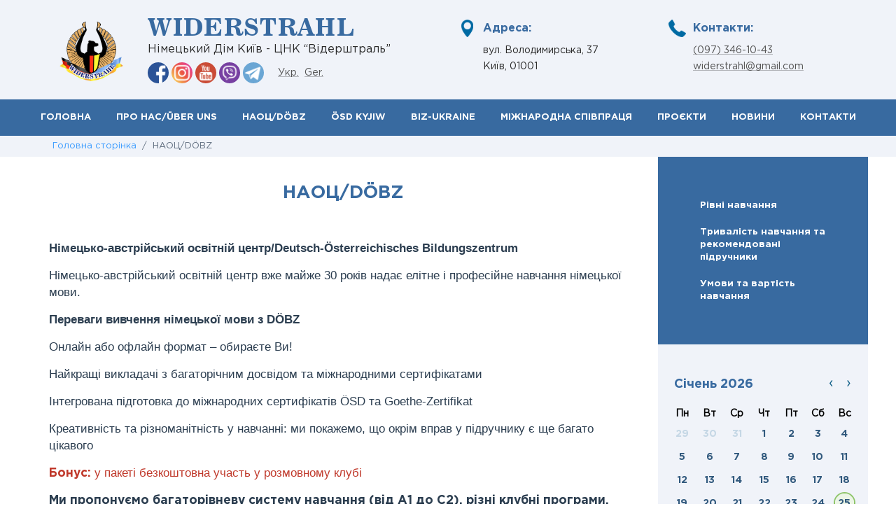

--- FILE ---
content_type: text/html; charset=UTF-8
request_url: https://widerstrahl.org/ua/9-naoc
body_size: 7790
content:
<!doctype html>
<html lang='uk'>
	<head>
		<meta charset=utf-8>
		<title>НАОЦ/DÖBZ  :: Widerstrahl</title>
		<meta name='description' content=""> 
		<meta name='keywords' content=""> <link rel='image_src' href="/img/logo.png" />
			<link rel='stylesheet' href='/css_bootstrap' >
			<link rel='stylesheet' href='/css_fancybox' >
			<link rel='stylesheet' href='/css_owl' >
			<link rel='stylesheet' href='/css_owl_theme' >
			<link rel='shortcut icon' href='/img/favicon.ico' type='image/x-icon'>
			<meta name='viewport' content='width=device-width, initial-scale=1.0, maximum-scale=1.0'>
			<link rel='stylesheet' href='/css_fonts?1769354222' type='text/css' media='all' />
			<link rel='stylesheet' href='/css_style?1769354222' type='text/css' media='all' />
			<link rel='stylesheet' href='/css_menu?1769354222' type='text/css' media='all' />
			
			<script type='text/javascript' src='/js_jquery'></script><script type='text/javascript' src='/js_bootstrap'></script><script type='text/javascript' src='/js_owl'></script><script type='text/javascript' src='/js_sticky'></script><script type='text/javascript' src='/js_mask'></script><script type='text/javascript' src='/js_lib?1769354222'></script>
			<script>
			$(function(){
			  $('.reg_phone').mask('+38(999)999-99-99');
			});
			</script>   
			<script>
				$(document).ready(function(){
					$('#fixed_top').sticky({topSpacing:0});
				  });
			</script>
		
		<script type='text/javascript' src='/js_fancybox'></script>
		 
		<!-- Global site tag (gtag.js) - Google Analytics -->
			<script async src='https://www.googletagmanager.com/gtag/js?id=UA-113054051-1'></script>
			<script>
			  window.dataLayer = window.dataLayer || [];
			  function gtag(){dataLayer.push(arguments);}
			  gtag('js', new Date());

			  gtag('config', 'UA-113054051-1');
			</script>
			
			<!-- Google tag (gtag.js) -->
			<script async src='https://www.googletagmanager.com/gtag/js?id=AW-16672531350'>
			</script>
			<script>
			  window.dataLayer = window.dataLayer || [];
			  function gtag(){dataLayer.push(arguments);}
			  gtag('js', new Date());

			  gtag('config', 'AW-16672531350');
			</script>
		<!-- Google tag (gtag.js) event -->
<script>
  gtag('event', 'ads_conversion___1', {
    // <event_parameters>
  });
</script><script type='text/javascript' src='//platform-api.sharethis.com/js/sharethis.js#property=59a482c539509a0011b10d6b&product=inline-share-buttons' async='async'></script></head>
		<body style='' onkeypress='ctrlEnter(event);' onload='  setTimeout(function(){document.getElementById("invite_popup_link").click();}, 7000);
 
   '><a style='display:none;' data-fancybox='' data-src='#invite_popup'  class='popup' href='javascript:;' id='invite_popup_link'>&nbsp;</a><div style='display:none; margin-top:100px;' class='' id='invite_popup'><div class='  ' style='max-width:500px; '>
				  
					<div class='page_title'  style='padding:0px;'><h1 style='margin:0px; font-size:22px; line-height:24px;'>Вивчаємо німецьку мову в кращих німецьких традиціях!</h1></div>
					<div class='content_text'>
						<p style='text-align:center; '>Отримайте безкоштовну консультацію!</p>
					</div>
					
					<div class='content_text' style='max-width:350px; margin:0 auto;'>
					
						 
							<div class='feedback_line red_text center' id='invite_feedback_form_content_send' style='display:none;'>
							Будь ласка заповніть всі поля у формі для її відправки.
							</div>
							<div class='feedback_line'>
									<input type='text' id='invite_feedback_name' name='name' maxlength='255' placeholder='Ім`я' required>
								</div>
									<div class='spacer'></div>
									<div class='spacer'></div>
								<div class='feedback_line'>
									<input type='text' id='invite_feedback_email' name='email' maxlength='255' placeholder='E-mail' required>
								</div>
									<div class='spacer'></div>
									<div class='spacer'></div>
								<div class='feedback_line'>
									<input type='text' id='invite_feedback_phone' class='reg_phone' onclick='this.selectionStart = 4;this.selectionEnd = 4;' name='phone' maxlength='255' placeholder='Мобільный телефон' >
								</div> 
									<div class='spacer'></div>
									<div class='spacer'></div>
								<div class='feedback_line'>
									<button class='slider_button' name='feedback_submit' onclick='submit_invite_feedback(3);'>Надіслати</button>
								</div>
						 
					</div>
				 
				 
				</div> </div> <div class='calendar_popup_content' id='invite_thanks_form' style='display: none;margin-top:100px;'>
				<div class='head_bg_callback_form_text'>
					<div class=' ' style='width:350px; height:150px;  margin:0 auto; background:url(/img/logo.png) center center no-repeat; background-size:contain;'></div>
					<div class='spacer' style='height:10px; width:100%;'></div>
					<div class='spacer' style='height:10px; width:100%;'></div>
					<div class='spacer' style='height:10px; width:100%;'></div>
				</div>
				<div class='head_bg_callback_form_title_thanks' style='color:#;'> 
					<div class='spacer' style='height:10px; width:100%;'></div>
					<div class='' style='text-align:center; color:#4fc043; font-size:16px;'>
						<img src='/img/checked.png' style='position:relative; top:-2px; width:24px; height:24px;'> Ваш запит успішно надіслано
					</div>
					<div class='spacer' style='height:10px; width:100%;'></div>
					<div class='spacer' style='height:10px; width:100%;'></div>
					<div class=''>
						<p>Наші співробітники передзвонять Вам максимально швидко.</p>
					</div>
				</div> 
			</div> 
		<div class='screen_size' style='position:fixed; display:none !important; z-index:1; padding:5px;'>
			<div class='visible-xs'>XS</div>
			<div class='visible-sm'>SM</div>
			<div class='visible-md'>MD</div>
			<div class='visible-lg'>LG</div>
		</div><img style='display:none;' src='/img/logo.png' alt='Widerstrahl logo'>
			<div style='width:100%;'>			
				<div class='pre_head hidden-xs' style='display:none;'>
				<div class='page container-fluid'>
				<div class=' container-fluid'> 
					<a href='/ua/9-naoc'>Укр.</a>&nbsp;&nbsp;<a href='/de/9-naoc'>Ger.</a>&nbsp;&nbsp;	
				</div>
				</div>
				</div>
				<div class='head' style=' '>
					<div class='spacer visible-xs'></div>
					<div class='page' style=' padding:10px 0px 0px 0px;'>	
						<div class='head_content '>
							
							<div class='hidden-lg hidden-md' id='navtoggler' onclick='fancy("mob_menu")' style='top:50px;'>
								<div class='TipText calendar_popup_content fancy_fullscreen' id='mob_menu' style='width:100%; height:%; margin-top:0px;'>
									<div class='row'>
										 <div style='text-align:center;'>
											<a href='/ua/' class='no_bg'><img src='/img/logo.png' style='width:70px;'></a>
											<div class='clear'></div>  
											<div class='spacer_half'></div>  
											<div class='head_content '><h2 class=''>Widerstrahl</h2></div>
											<div class='head_content '><h3> Німецький Дім Київ - ЦНК “Відерштраль” </h3> </div>
										</div> 
									</div> 
									<div class='clear'></div> 
									<div class='spacer'></div>   
									 
									<div class='clear'></div> 
									<hr> 
									
									 <ul class='menu_mobile'><li><a href='/ua/'>Головна сторінка</a></li><li><a href='/ua/2-pro-nas'>Про нас/Über uns</a></li><li><a href='/ua/9-naoc'>НАОЦ/DÖBZ</a></li><li><a href='/ua/pages/11'>ÖSD Kyjiw</a></li><li><a href='/ua/pages/12'>BIZ-Ukraine</a></li><li><a href='/ua/pages/56'>Міжнародна співпраця</a></li><li><a href='/ua/pages/57'>Проєкти</a></li><li><a href='/ua/news/1/category/5'>Новини</a></li><li><a href='/ua/pages/4'>Контакти</a></li> </ul>  
									  
									<hr>  
										<div class='pre_head' style='background:none; border:0px;'><a href='/ua/9-naoc'>Укр.</a>&nbsp;&nbsp;<a href='/de/9-naoc'>Ger.</a>&nbsp;&nbsp;
										</div>
								</div>
							</div>
							<div class='visible-xs ' id='head_phone'  onclick='fancy("mob_call_menu")' style='top:50px;'>
								<div class='TipText calendar_popup_content fancy_fullscreen' id='mob_call_menu' style='width:100%; height:%; margin-top:0px;'>
									<div class='row'> 
										<div style='text-align:center;'>
											<a href='/ua/' class='no_bg'><img src='/img/logo.png' style='width:70px;'></a>
											<div class='clear'></div>  
											<div class='spacer_half'></div>  
											<div class='head_content '><h2 class=''>Widerstrahl</h2></div>
											<div class='head_content '><h3> Німецький Дім Київ - ЦНК “Відерштраль” </h3> </div>
										</div> 
									</div> 
									<div class='clear'></div> 
									<div class='spacer'></div>   
									 
									<div class='clear'></div> 
									<hr> 
									<div class='head_content_contacts   col-lg-3 col-md-3 col-sm-2 col-xs-12  ' >
										<div class='head_adress ' style='   '>
											<div class='spacer_half hidden-sm'></div> 
											<div class='spacer hidden-sm'></div> 
											<div class='head_small_title'>Адреса: </div> 
												<div class='head_small_text'>вул. Володимирська, 37 </div>  
												<div class='head_small_text'>Київ, 01001</div>   
										</div>
									</div> 
									<div class='clear'></div>  
									<div class='spacer'></div>  
									
									<div class='head_content_contacts   col-lg-3 col-md-3 col-sm-4 col-xs-12'  >  
										 <div class='head_contacts ' style=' '>
											<div class='spacer_half hidden-sm'></div> 
											<div class='spacer hidden-sm'></div> 
											<div class='head_small_title'>Контакти:</div>
											<div class='head_small_text'><a class='' href='tel:+380973461043'>(097) 346-10-43</a></div> 
											<div class='head_small_text'><a class='' href='mailto:widerstrahl@gmail.com'>widerstrahl@gmail.com</a></div> 
										</div>
									</div> 
									 
									
									 
								</div>
							</div>
							
							
							
							
							<div class='spacer_half hidden-xs'></div> 
							<div class='head_content_text col-lg-6 col-md-6 col-sm-8 col-xs-12'>
								<a href='/ua/' class='' ><img src='/img/logo.png' style='margin-top:15px;' class='logo' alt='Widerstrahl logo'></a>
								 
								<h2 class=''>Widerstrahl</h2>
								<h3> Німецький Дім Київ - ЦНК “Відерштраль” </h3> 
								<div class='spacer hidden-xs'></div> 
								<div class='head_small_text hidden-xs'>
										<a href='https://www.facebook.com/WiderstrahlKyiv/' class='no_bg' target=_blank><img src='/img/social/facebook.png'></a>
										<a href='https://www.instagram.com/deutsches_haus_kyiv/' class='no_bg' target=_blank><img src='/img/social/instagram.png'></a>
										<a href='https://www.youtube.com/channel/UC65Kd228XzWa3FX2gtzbYSQ' class='no_bg' target=_blank><img src='/img/social/youtube.png'></a>
										<a href='viber://chat?number=%2B380973461043' class='no_bg' target=_blank><img src='/img/social/viber.png'></a>
										<a href='https://t.me/+380973461043' class='no_bg' target=_blank><img src='/img/social/telegram.png'></a> 
										&nbsp;&nbsp;&nbsp;
										<a href='/ua/9-naoc'>Укр.</a>&nbsp;&nbsp;<a href='/de/9-naoc'>Ger.</a>&nbsp;&nbsp;				
								</div>  
								<div class='spacer visible-lg visible-md visible-sm'></div> 	
								<div class='spacer visible-lg visible-md visible-sm'></div> 	
							</div> 
							<div class='head_content_contacts hidden-xs col-lg-3 col-md-3 col-sm-2 col-xs-12 hidden-sm' >
								<div class='head_adress ' style='   '>
									<div class='spacer_half '></div> 
									<div class='spacer '></div> 
									<div class='head_small_title'>Адреса: </div>
									
										<div class='head_small_text'>вул. Володимирська, 37 </div>  
										<div class='head_small_text'>Київ, 01001</div>  
									
								</div>
							</div> 
							<div class='head_content_contacts hidden-xs col-lg-3 col-md-3 col-sm-4 col-xs-12'  >  
								 <div class='head_contacts ' style=' '>
									<div class='spacer_half hidden-sm'></div> 
									<div class='spacer '></div> 
									<div class='head_small_title'>Контакти:</div>
									<div class='head_small_text'><a class='' href='tel:+380973461043'>(097) 346-10-43</a></div> 
									<div class='head_small_text'><a class='' href='mailto:widerstrahl@gmail.com'>widerstrahl@gmail.com</a></div> 
								</div>
							</div> 
							
							
							<div class='clear'></div>   
							
							
						</div>  
						<div class='clear visible-xs'></div>
						<div class='spacer visible-xs'></div>
					</div>	
						
						
					<div class='menu visible-lg visible-md' style='padding:0px;'>
						<div class='menu_content'>
							<ul class='menu_desktop '><li><a href='/ua/'>Головна</a></li><li><a href='/ua/2-pro-nas'>Про нас/Über uns</a><ul class=''><li><a href='/ua/67--pro-nas'>Керівництво</a></li><li><a href='/ua/69--pro-nas'>Колектив</a></li><li><a href='/ua/galleries/1/category/3'>Фотогалерея</a></li><li><a href='/ua/pages/19'>Партнери</a></li><li><a href='/ua/videos/1/category/109'>Відеожурнал</a></li><li><a href='/ua/122-umovi-ta-vartist-navchannya-pro-nas/über-uns'>Умови та вартість навчання</a></li></ul></li><li><a href='/ua/9-naoc'>НАОЦ/DÖBZ</a><ul class=''><li><a href='/ua/pages/23'>Рівні навчання</a></li><li><a href='/ua/pages/24'>Тривалість навчання та рекомендовані підручники</a></li><li><a href='/ua/pages/31'>Умови та вартість навчання</a></li></ul></li><li><a href='/ua/pages/11'>ÖSD Kyjiw</a><ul class=''><li><a href='/ua/114-ispiti-ösd-ösd-kiev'>Іспити ÖSD</a></li><li><a href='/ua/118-dati-ispitiv-ösd-2021-ösd-kiev'>Дати іспитів ÖSD 2025</a></li></ul></li><li><a href='/ua/pages/12'>BIZ-Ukraine</a><ul class=''><li><a href='/ua/pages/39'>Мультиплікатори BIZ</a></li><li><a href='/ua/pages/40'>Архів журналу &quot;InfoBIZ-Ukraine&quot;</a></li><li><a href='/ua/124-plan-osvitnih-seminariv-biz-na-2024-rik'>План освітніх семінарів BIZ на 2024 рік</a></li><li><a href='/ua/125-intensiv-kurs-z-nimeckoi-movi-dlya-kerivnikiv-nimeckih-organizaciy-ta-aktivistiv-nimeckogo-ruhu-biz-ukraine'>«Інтенсив-курс з німецької мови для керівників німецьких організацій та активістів німецького руху»</a></li></ul></li><li><a href='/ua/pages/56'>Міжнародна співпраця</a><ul class=''><li><a href='/ua/pages/52'>Лейпцизький дім</a></li><li><a href='/ua/10-campus-d-a-ch'>Campus D-A-CH</a></li><li><a href='/ua/127-lektoriy-uniday-prostir-dialogu-ta-vzaemorozuminnya-mizhnarodna-spivpracya'>Лекторій UNIDAY: простір діалогу та взаєморозуміння.</a></li></ul></li><li><a href='/ua/pages/57'>Проєкти</a><ul class=''><li><a href='/ua/49--proekti'>Волонтерська робота</a></li><li><a href='/ua/87--proekti'>Робота SES експертів</a></li><li><a href='/ua/121-proekt-der-junge-riseführer-proekti'>Проєкт &quot;Der junge Rеiseführer&quot;</a></li></ul></li><li><a href='/ua/news/1/category/5'>Новини</a><ul class=''><li><a href='/ua/news/1/category/20'>Наші новини</a></li><li><a href='/ua/news/1/category/22'>НАОЦ</a></li></ul></li><li><a href='/ua/pages/4'>Контакти</a></li></ul>
						</div>
					</div>
					<div class='clear visible-xs'></div>
					
					 
					<div class='clear'></div>
					
				</div>
				<div class='navigation'><div class='page container-fluid'><a href='/ua/'>Головна сторінка</a> &nbsp;/&nbsp;  НАОЦ/DÖBZ</div></div><div class='page'><div class='col-lg-3 col-md-3 col-sm-4 col-xs-12 col-lg-push-9 col-md-push-9 col-sm-push-8' style='padding:0px; background:#f0f3f9; height:100%;'>
				<div style='' class='hidden-xs'>	
				</div>
				
				<div class='visible-xs'>
					
					<link rel='stylesheet' href='https://cdnjs.cloudflare.com/ajax/libs/font-awesome/4.7.0/css/font-awesome.min.css'>
					<div class='topnav'> <a href='#' class='topnav_active'>Навігація</a><div id='myLinks'><a href='/ua/pages/23'>Рівні навчання</a> <a href='/ua/pages/24'>Тривалість навчання та рекомендовані підручники</a> <a href='/ua/pages/31'>Умови та вартість навчання</a> </div> <a href='javascript:void(0);' class='icon' onclick='myFunction()'>
					<i class='fa fa-bars'></i>
				  </a>
				</div>
				</div>
				<div class='hidden-xs'>
					<div class='left_navigation' style=''><a href='/ua/pages/23'  >Рівні навчання</a><a href='/ua/pages/24'  >Тривалість навчання та рекомендовані підручники</a><a href='/ua/pages/31'  >Умови та вартість навчання</a></div>
				</div>
				
				
				
				<div class='spacer_3 hidden-xs'></div>
				
				<div class='calendar_left hidden-xs'>
					<div class='col-lg-12 col-md-12 col-sm-6 col-xs-12 calendar_holder_main'>
						<div id='calendar_holder' class='calendar_holder ' style='vertical-align:top;' >
							<div class='spacer' style=' '></div>
							<img src='/img/loading.gif'>
							<div class='spacer' style=' '></div>
						</div>
					</div>
					<script>
						$("#calendar_holder").load("/calendar/01/2026");
					</script>
					<div class='clear'></div>
				</div>
				
				<div class='spacer_3 hidden-xs'></div>
				<div class='news_archive hidden-xs'>
					<div class='news_archive_title'>Новини</div>
					<div class='news_archive_text'><div class='news_list_main_item '>
										<div class='news_list_main_item_img' style='padding:0px; height:100%; background:url(/uploads/n_607_54589324.jpg) center center no-repeat; background-size:cover;' onclick='document.location="/ua/news-1-5-607-naykrascha-zimova-pora"'></div>
										<div class='clear'></div>
										<div class='spacer'></div>
										<div class='news_list_main_item_title'><h3 class=''><a href='/ua/news-1-5-607-naykrascha-zimova-pora' class='   '>НАЙКРАЩА ЗИМОВА ПОРА!</a></h3></div>
										
										<div class='clear'></div>
										<div class='spacer'></div>
									</div>
										<div class='clear visible-xs'></div>
										<div class='spacer visible-xs'></div>
									<div class='news_list_main_item '>
										<div class='news_list_main_item_img' style='padding:0px; height:100%; background:url(/uploads/n_606_76462823.jpg) center center no-repeat; background-size:cover;' onclick='document.location="/ua/news-1-5-606-kanikuli-z-koristyu-—-ce-mozhlivo"'></div>
										<div class='clear'></div>
										<div class='spacer'></div>
										<div class='news_list_main_item_title'><h3 class=''><a href='/ua/news-1-5-606-kanikuli-z-koristyu-—-ce-mozhlivo' class='   '>КАНІКУЛИ З КОРИСТЮ — ЦЕ МОЖЛИВО!</a></h3></div>
										
										<div class='clear'></div>
										<div class='spacer'></div>
									</div>
										<div class='clear visible-xs'></div>
										<div class='spacer visible-xs'></div>
									<div class='news_list_main_item '>
										<div class='news_list_main_item_img' style='padding:0px; height:100%; background:url(/uploads/n_605_74464249.jpg) center center no-repeat; background-size:cover;' onclick='document.location="/ua/news-1-5-605-zimoviy-dityachiy-maydanchik"'></div>
										<div class='clear'></div>
										<div class='spacer'></div>
										<div class='news_list_main_item_title'><h3 class=''><a href='/ua/news-1-5-605-zimoviy-dityachiy-maydanchik' class='   '>Зимовий дитячий майданчик</a></h3></div>
										
										<div class='clear'></div>
										<div class='spacer'></div>
									</div>
										<div class='clear visible-xs'></div>
										<div class='spacer visible-xs'></div>
									
						<div class='news_archive_text_read_more'>
							<a href='/ua/news/1/category/5'>Всі новини</a>
							
						</div>
						
					</div>
				</div>
				
				<div class='spacer_3 hidden-xs'></div>
		</div>
	<div class='col-lg-9 col-md-9 col-sm-8 col-xs-12 col-lg-pull-3 col-md-pull-3 col-sm-pull-4'><div class='page_title'><h1>НАОЦ/DÖBZ </h1></div><div class='container-fluid'><div class='content_text'><p><span style="font-size:16px;"><strong><span style="color:#2c3e50;">Німецько-австрійський освітній центр/Deutsch-&Ouml;sterreichisches Bildungszentrum </span></strong></span></p>

<p><span style="font-size:16px;"><span style="color:#2c3e50;">Німецько-австрійський освітній центр вже майже 30 років надає елітне і професійне навчання німецької мови.</span></span></p>

<p style="margin-bottom:11px"><span style="font-size:16px;"><span style="color:#2c3e50;"><span style="line-height:107%"><span calibri=""><b><span style="line-height:107%"><span new="" roman="" times="">Переваги вивчення німецької мови з D&Ouml;BZ</span></span></b></span></span></span></span></p>

<p style="margin-bottom:11px"><span style="font-size:16px;"><span style="color:#2c3e50;"><span style="line-height:107%"><span calibri=""><span style="line-height:107%"><span new="" roman="" times="">Онлайн або офлайн формат &ndash; обираєте Ви!</span></span></span></span></span></span></p>

<p style="margin-bottom:11px"><span style="font-size:16px;"><span style="color:#2c3e50;"><span style="line-height:107%"><span calibri=""><span style="line-height:107%"><span new="" roman="" times="">Найкращі викладачі з багаторічним досвідом та міжнародними сертифікатами</span></span></span></span></span></span></p>

<p style="margin-bottom:11px"><span style="font-size:16px;"><span style="color:#2c3e50;"><span style="line-height:107%"><span calibri=""><span style="line-height:107%"><span new="" roman="" times="">Інтегрована підготовка до міжнародних сертифікатів &Ouml;SD та Goethe-Zertifikat</span></span></span></span></span></span></p>

<p style="margin-bottom:11px"><span style="font-size:16px;"><span style="color:#2c3e50;"><span style="line-height:107%"><span calibri=""><span style="line-height:107%"><span new="" roman="" times="">Креативність та різноманітність у навчанні: ми покажемо, що окрім вправ у підручнику є ще багато цікавого</span></span></span></span></span></span></p>

<p style="margin-bottom:11px"><span style="color:#c0392b;"><span style="font-size:16px;"><span style="line-height:107%"><span calibri=""><span style="line-height:107%"><span new="" roman="" times=""><strong>Бонус:</strong> у пакеті безкоштовна участь у розмовному клубі</span></span></span></span></span></span></p>

<p><span style="font-size:16px;"><span style="color:#2c3e50;"><strong>Ми пропонуємо багаторівневу систему навчання (від А1 до С2), різні клубні програми, використовуючи як класичні, так і новітні методики викладання, що гарантує ефективний результат:</strong></span></span></p>

<ul>
	<li><span style="font-size:16px;"><span style="color:#2c3e50;">для дітей дошкільного віку;</span></span></li>
	<li><span style="font-size:16px;"><span style="color:#2c3e50;">для школярів і студентів;</span></span></li>
	<li><span style="font-size:16px;"><span style="color:#2c3e50;">для роботи і бізнесу.</span></span></li>
</ul>

<p><span style="font-size:16px;"><span style="color:#2c3e50;"><strong>Наші переваги:</strong></span></span></p>

<ul>
	<li><span style="font-size:16px;"><span style="color:#2c3e50;">навчання в групах від 8 до 10 осіб і індивідуально;</span></span></li>
	<li><span style="font-size:16px;"><span style="color:#2c3e50;">групи очно та онлайн;</span></span></li>
	<li><span style="font-size:16px;"><span style="color:#2c3e50;">розмовні клуби;</span></span></li>
	<li><span style="font-size:16px;"><span style="color:#2c3e50;">підготовка до здачі іспитів Sprachdiplom, DSH, &Ouml;SD;</span></span></li>
	<li><span style="font-size:16px;"><span style="color:#2c3e50;">кваліфіковані викладачі;</span></span></li>
	<li><span style="font-size:16px;"><span style="color:#2c3e50;">індивідуальне і корпоративне навчання;</span></span></li>
	<li><span style="font-size:16px;"><span style="color:#2c3e50;">інтенсивний курс вивчення мови;</span></span></li>
	<li><span style="font-size:16px;"><span style="color:#2c3e50;">авторські програми з вивчення мови;</span></span></li>
	<li><span style="font-size:16px;"><span style="color:#2c3e50;">найактуальніші навчальні посібники та книги з Німеччини та&nbsp;Австрії;</span></span></li>
	<li><span style="font-size:16px;"><span style="color:#2c3e50;">музей &quot;Історія німців Києва&quot;;</span></span></li>
</ul>
</div><div class='content_text'><div class='clear'></div><div class='clear'></div><div style='clear:both;'></div></div><h3 class='sub_pages  ' style=''><a style='' href='/ua/pages/23'>Рівні навчання</a></h3><h3 class='sub_pages  ' style=''><a style='' href='/ua/pages/24'>Тривалість навчання та рекомендовані підручники</a></h3><h3 class='sub_pages  ' style=''><a style='' href='/ua/pages/31'>Умови та вартість навчання</a></h3><div class='spacer_3'></div></div></div><div class='clear'></div></div> <div class='footer_bg'  id='contacts' >
				<div class='page'>
					<div class='col-lg-4 col-md-4 col-sm-4 col-xs-12' style=''>
						<div class='footer_logo'>
							<div class='spacer_3 visible-xs'></div>
							<div class='spacer_3 hidden-xs'></div>
							<a href='/ua/' class='' ><img src='/img/logo.png' alt='Widerstrahl logo'></a>
							<br>
							Widerstrahl
							<div class='footer_logo_comment'>Німецький Дім Київ - ЦНК “Відерштраль” 	</div>
							
							<div class='spacer'></div> 
							<div class='spacer'></div> 
						</div>
					</div>
					<div class='col-lg-2 col-md-2 col-sm-2 hidden-xs' style=''> 
						<div class='spacer_3 hidden-xs'></div>
							<div class='footer_menu'><div><a href='/ua/2-pro-nas'>Про нас/Über uns</a></div><div><a href='/ua/9-naoc'>НАОЦ/DÖBZ</a></div><div><a href='/ua/pages/11'>ÖSD Kyjiw</a></div><div><a href='/ua/pages/12'>BIZ-Ukraine</a></div></div>
						
					</div>
					<div class='col-lg-2 col-md-2 col-sm-2 hidden-xs' style=''>
						<div class='spacer_3 hidden-xs'></div>
							<div class='footer_menu'><div><a href='/ua/pages/56'>Міжнародна співпраця</a></div><div><a href='/ua/pages/57'>Проєкти</a></div><div><a href='/ua/news/1/category/5'>Новини</a></div><div><a href='/ua/pages/4'>Контакти</a></div></div>
						
					</div>
					<div class='col-lg-4 col-md-4 col-sm-4 hidden-xs' style=' padding-right:50px;'>
						<div class='spacer_3 hidden-xs'></div>
						<div class='spacer'></div>
						<div class='footer_social' style=''>
										<a href='https://www.facebook.com/WiderstrahlKyiv/' class='no_bg' target=_blank><img src='/img/social/facebook.png'></a>
										<a href='https://www.instagram.com/deutsches_haus_kyiv/' class='no_bg' target=_blank><img src='/img/social/instagram.png'></a>
										<a href='https://www.youtube.com/channel/UC65Kd228XzWa3FX2gtzbYSQ' class='no_bg' target=_blank><img src='/img/social/youtube.png'></a>
										<a href='viber://chat?number=%2B380973461043' class='no_bg' target=_blank><img src='/img/social/viber.png'></a>
										<a href='https://t.me/+380973461043' class='no_bg' target=_blank><img src='/img/social/telegram.png'></a>  
						</div>  
						<div class='spacer'></div> 
						<div class='spacer'></div> 
						<div class='footer_phone'>
							<div>(097) 346-10-43</div> 
							
							
							<div class='footer_phone_comment'>
								<a href='mailto:widerstrahl@gmail.com'>widerstrahl@gmail.com</a>	
							
							</div>
						</div>
					</div>
					
					<div class='clear'></div>
					<div class='head_small_text visible-xs '>
										<a href='https://www.facebook.com/WiderstrahlKyiv/' class='no_bg' target=_blank><img src='/img/social/facebook.png'></a>
										<a href='https://www.instagram.com/deutsches_haus_kyiv/' class='no_bg' target=_blank><img src='/img/social/instagram.png'></a>
										<a href='https://www.youtube.com/channel/UC65Kd228XzWa3FX2gtzbYSQ' class='no_bg' target=_blank><img src='/img/social/youtube.png'></a>
										<a href='viber://chat?number=%2B380973461043' class='no_bg' target=_blank><img src='/img/social/viber.png'></a>
										<a href='https://t.me/+380973461043' class='no_bg' target=_blank><img src='/img/social/telegram.png'></a>  
					</div> 		
					<div class='spacer'></div>			
					<div class='spacer'></div>			
					<div class='center footer_after'>© 2026, All rights reserved</div> 
				</div>
			</div>
			
					
			</div>
		</body>
	</html>

--- FILE ---
content_type: text/html; charset=UTF-8
request_url: https://widerstrahl.org/calendar/01/2026
body_size: 759
content:
<div class='calendar_month_right' onclick='$("#calendar_holder").load("/calendar/2/2026");'>›</div>
					<div class='calendar_month_left' onclick='$("#calendar_holder").load("/calendar/12/2025");'>‹</div>
					<div class='calendar_month_title'>
						 Січень 2026  
					</div>
						
						<div style='height:2px;'></div><table cellpadding='0' cellspacing='0' class='calendar'><tr>
							<th>Пн</th>
							<th>Вт</th>
							<th>Ср</th>
							<th>Чт</th>
							<th>Пт</th>
							<th>Сб</th>
							<th>Вс</th>	
						</tr>
						
						<tr><td class='next_month_date'>29</td><td class='next_month_date'>30</td><td class='next_month_date'>31</td><td class='calendar_day '>1
								<div class='TipText calendar_popup_content' id='day_1'>
									
									<div class='calendar_popup_title'>Події, що заплановані на 1 січня 2026</div>
									
									 
								</div>
							</td>
							<td class='calendar_day '>2
								<div class='TipText calendar_popup_content' id='day_2'>
									
									<div class='calendar_popup_title'>Події, що заплановані на 2 січня 2026</div>
									
									 
								</div>
							</td>
							<td class='calendar_day  calendar_day_holiday '>3
								<div class='TipText calendar_popup_content' id='day_3'>
									
									<div class='calendar_popup_title'>Події, що заплановані на 3 січня 2026</div>
									
									 
								</div>
							</td>
							<td class='calendar_day  calendar_day_holiday '>4
								<div class='TipText calendar_popup_content' id='day_4'>
									
									<div class='calendar_popup_title'>Події, що заплановані на 4 січня 2026</div>
									
									 
								</div>
							</td>
							</tr><tr><td class='calendar_day '>5
								<div class='TipText calendar_popup_content' id='day_5'>
									
									<div class='calendar_popup_title'>Події, що заплановані на 5 січня 2026</div>
									
									 
								</div>
							</td>
							<td class='calendar_day '>6
								<div class='TipText calendar_popup_content' id='day_6'>
									
									<div class='calendar_popup_title'>Події, що заплановані на 6 січня 2026</div>
									
									 
								</div>
							</td>
							<td class='calendar_day '>7
								<div class='TipText calendar_popup_content' id='day_7'>
									
									<div class='calendar_popup_title'>Події, що заплановані на 7 січня 2026</div>
									
									 
								</div>
							</td>
							<td class='calendar_day '>8
								<div class='TipText calendar_popup_content' id='day_8'>
									
									<div class='calendar_popup_title'>Події, що заплановані на 8 січня 2026</div>
									
									 
								</div>
							</td>
							<td class='calendar_day '>9
								<div class='TipText calendar_popup_content' id='day_9'>
									
									<div class='calendar_popup_title'>Події, що заплановані на 9 січня 2026</div>
									
									 
								</div>
							</td>
							<td class='calendar_day  calendar_day_holiday '>10
								<div class='TipText calendar_popup_content' id='day_10'>
									
									<div class='calendar_popup_title'>Події, що заплановані на 10 січня 2026</div>
									
									 
								</div>
							</td>
							<td class='calendar_day  calendar_day_holiday '>11
								<div class='TipText calendar_popup_content' id='day_11'>
									
									<div class='calendar_popup_title'>Події, що заплановані на 11 січня 2026</div>
									
									 
								</div>
							</td>
							</tr><tr><td class='calendar_day '>12
								<div class='TipText calendar_popup_content' id='day_12'>
									
									<div class='calendar_popup_title'>Події, що заплановані на 12 січня 2026</div>
									
									 
								</div>
							</td>
							<td class='calendar_day '>13
								<div class='TipText calendar_popup_content' id='day_13'>
									
									<div class='calendar_popup_title'>Події, що заплановані на 13 січня 2026</div>
									
									 
								</div>
							</td>
							<td class='calendar_day '>14
								<div class='TipText calendar_popup_content' id='day_14'>
									
									<div class='calendar_popup_title'>Події, що заплановані на 14 січня 2026</div>
									
									 
								</div>
							</td>
							<td class='calendar_day '>15
								<div class='TipText calendar_popup_content' id='day_15'>
									
									<div class='calendar_popup_title'>Події, що заплановані на 15 січня 2026</div>
									
									 
								</div>
							</td>
							<td class='calendar_day '>16
								<div class='TipText calendar_popup_content' id='day_16'>
									
									<div class='calendar_popup_title'>Події, що заплановані на 16 січня 2026</div>
									
									 
								</div>
							</td>
							<td class='calendar_day  calendar_day_holiday '>17
								<div class='TipText calendar_popup_content' id='day_17'>
									
									<div class='calendar_popup_title'>Події, що заплановані на 17 січня 2026</div>
									
									 
								</div>
							</td>
							<td class='calendar_day  calendar_day_holiday '>18
								<div class='TipText calendar_popup_content' id='day_18'>
									
									<div class='calendar_popup_title'>Події, що заплановані на 18 січня 2026</div>
									
									 
								</div>
							</td>
							</tr><tr><td class='calendar_day '>19
								<div class='TipText calendar_popup_content' id='day_19'>
									
									<div class='calendar_popup_title'>Події, що заплановані на 19 січня 2026</div>
									
									 
								</div>
							</td>
							<td class='calendar_day '>20
								<div class='TipText calendar_popup_content' id='day_20'>
									
									<div class='calendar_popup_title'>Події, що заплановані на 20 січня 2026</div>
									
									 
								</div>
							</td>
							<td class='calendar_day '>21
								<div class='TipText calendar_popup_content' id='day_21'>
									
									<div class='calendar_popup_title'>Події, що заплановані на 21 січня 2026</div>
									
									 
								</div>
							</td>
							<td class='calendar_day '>22
								<div class='TipText calendar_popup_content' id='day_22'>
									
									<div class='calendar_popup_title'>Події, що заплановані на 22 січня 2026</div>
									
									 
								</div>
							</td>
							<td class='calendar_day '>23
								<div class='TipText calendar_popup_content' id='day_23'>
									
									<div class='calendar_popup_title'>Події, що заплановані на 23 січня 2026</div>
									
									 
								</div>
							</td>
							<td class='calendar_day  calendar_day_holiday '>24
								<div class='TipText calendar_popup_content' id='day_24'>
									
									<div class='calendar_popup_title'>Події, що заплановані на 24 січня 2026</div>
									
									 
								</div>
							</td>
							<td class='calendar_day  calendar_day_holiday  calendar_today '>25
								<div class='TipText calendar_popup_content' id='day_25'>
									
									<div class='calendar_popup_title'>Події, що заплановані на 25 січня 2026</div>
									
									 
								</div>
							</td>
							</tr><tr><td class='calendar_day '>26
								<div class='TipText calendar_popup_content' id='day_26'>
									
									<div class='calendar_popup_title'>Події, що заплановані на 26 січня 2026</div>
									
									 
								</div>
							</td>
							<td class='calendar_day '>27
								<div class='TipText calendar_popup_content' id='day_27'>
									
									<div class='calendar_popup_title'>Події, що заплановані на 27 січня 2026</div>
									
									 
								</div>
							</td>
							<td class='calendar_day '>28
								<div class='TipText calendar_popup_content' id='day_28'>
									
									<div class='calendar_popup_title'>Події, що заплановані на 28 січня 2026</div>
									
									 
								</div>
							</td>
							<td class='calendar_day '>29
								<div class='TipText calendar_popup_content' id='day_29'>
									
									<div class='calendar_popup_title'>Події, що заплановані на 29 січня 2026</div>
									
									 
								</div>
							</td>
							<td class='calendar_day '>30
								<div class='TipText calendar_popup_content' id='day_30'>
									
									<div class='calendar_popup_title'>Події, що заплановані на 30 січня 2026</div>
									
									 
								</div>
							</td>
							<td class='calendar_day  calendar_day_holiday '>31
								<div class='TipText calendar_popup_content' id='day_31'>
									
									<div class='calendar_popup_title'>Події, що заплановані на 31 січня 2026</div>
									
									 
								</div>
							</td>
							<td class='next_month_date'>1</td></tr><tr><td class='next_month_date'>2</td><td class='next_month_date'>3</td><td class='next_month_date'>4</td><td class='next_month_date'>5</td><td class='next_month_date'>6</td><td class='next_month_date'>7</td><td class='next_month_date'>8</td></tr></table>

--- FILE ---
content_type: text/css
request_url: https://widerstrahl.org/css_fonts?1769354222
body_size: 509
content:
@font-face {
	font-family: Calibri; 
	src: url(/_/fonts/calibri.ttf); 
}
@font-face {
	font-family: CalibriBold; 
	src: url(/_/fonts/calibrib.ttf); 
}
@font-face {
	font-family: CalibriLight; 
	src: url(/_/fonts/calibril.ttf); 
}
@font-face {
	font-family: PhilosopherBold; 
	src: url(/_/fonts/philosopher_bold.ttf); 
}
@font-face {
	font-family: PhilosopherRegular; 
	src: url(/_/fonts/Philosopher-Regular.ttf); 
}
@font-face {
	font-family: PhilosopherItalic; 
	src: url(/_/fonts/Philosopher-Italic.ttf); 
}
@font-face {
	font-family: SfUiDisplayHeavy; 
	src: url(/_/fonts/sfui/SF-UI-Display-Heavy.ttf); 
}
@font-face {
	font-family: SfUiDisplayBold; 
	src: url(/_/fonts/sfui/SF-UI-Display-Bold.ttf); 
}
@font-face {
	font-family: SfUiDisplaySBold; 
	src: url(/_/fonts/sfui/SF-UI-Display-Semibold.ttf); 
}
@font-face {
	font-family: SfUiDisplayRegular; 
	src: url(/_/fonts/sfui/SF-UI-Display-Regular.ttf); 
}
@font-face {
	font-family: SfUiDisplayMedium; 
	src: url(/_/fonts/sfui/SF-UI-Display-Medium.ttf); 
}
@font-face {
	font-family: SfUiDisplayThin; 
	src: url(/_/fonts/sfui/SF-UI-Display-Thin.ttf); 
}
@font-face {
	font-family: RobotoSlabBold; 
	src: url(/_/fonts/robotoslab/RobotoSlab-Bold.ttf); 
}
@font-face {
	font-family: RobotoSlabRegular; 
	src: url(/_/fonts/robotoslab/RobotoSlab-Regular.ttf); 
}
@font-face {
	font-family: RobotoCondensedBold; 
	src: url(/_/fonts/robotocondensed/RobotoCondensed-Bold.ttf); 
}
@font-face {
	font-family: RobotoCondensedRegular; 
	src: url(/_/fonts/robotocondensed/RobotoCondensed-Regular.ttf); 
}
@font-face {
	font-family: RobotoCondensedLight; 
	src: url(/_/fonts/robotocondensed/RobotoCondensed-Light.ttf); 
}
@font-face {
	font-family: OswaldBold; 
	src: url(/_/fonts/Oswald-Bold.ttf); 
}
@font-face {
	font-family: OswaldLight; 
	src: url(/_/fonts/Oswald-Light.ttf); 
}
@font-face {
	font-family: OswaldRegular; 
	src: url(/_/fonts/Oswald-Regular.ttf); 
}
@font-face {
	font-family: PtSerifRegular; 
	src: url(/_/fonts/PtSerifRegular.ttf); 
}
@font-face {
	font-family: PtSerifBold; 
	src: url(/_/fonts/PtSerifBold.ttf); 
}
@font-face {
	font-family: PtSerifItalic; 
	src: url(/_/fonts/PtSerifItalic.ttf); 
}
@font-face {
	font-family: News706B; 
	src: url(/_/fonts/news706bold.ttf); 
}
@font-face {
	font-family: GothamProBlack; 
	src: url(/_/fonts/gothampro/GothamProBlack.ttf); 
}
@font-face {
	font-family: GothamProBold; 
	src: url(/_/fonts/gothampro/GothamProBold.ttf); 
}
@font-face {
	font-family: GothamProItalic; 
	src: url(/_/fonts/gothampro/GothamProItalic.ttf); 
}
@font-face {
	font-family: GothamProMedium; 
	src: url(/_/fonts/gothampro/GothamProMedium.ttf); 
}
@font-face {
	font-family: GothamProRegular; 
	src: url(/_/fonts/gothampro/GothamProRegular.ttf); 
}
/*
@font-face {
	font-family: SfUiDisplayBold; 
	src: url(/_/fonts/SfUiDisplayBold.ttf); 
}
@font-face {
	font-family: SfUiDisplayRegular; 
	src: url(/_/fonts/SfUiDisplayRegular.otf); 
}
@font-face {
	font-family: SfUiDisplayMedium; 
	src: url(/_/fonts/SfUiDisplayMedium.otf); 
}
@font-face {
	font-family: RobotoSlabBold; 
	src: url(/_/fonts/robotoslab/RobotoSlab-Bold.ttf); 
}

/*
Roboto
	300 400 600 700 800

Open Sans
	light 300
	light 300 Italic
	regular 400
	regular 400 Italic
	semi-bold 600
	semi-bold 600 Italic
	bold 700
	bold 700 Italic
	extra-bold 800
	extra-bold 800 Italic
	
PT Sans
	regular 400
	regular 400 Italic
	bold 700
	bold 700 Italic
*/

--- FILE ---
content_type: text/css
request_url: https://widerstrahl.org/css_style?1769354222
body_size: 18111
content:
body{margin: 0px 0px 0px 0px; padding:0px; height:100%; min-height:1000px; font-weight: normal; font-family: Verdana, Arial, sans-serif; font-family:GothamProRegular;  } /* background:#e9ecee; */
a, .link{color:#3a9bfe; text-decoration:underline; -moz-transition: color 0.1s 0.01s ease; -o-transition: color 0.1s 0.01s ease; -webkit-transition: color 0.1s 0.01s ease;cursor:pointer;}
a:hover, .link:hover{color:#398ce2; text-decoration:none; cursor:pointer;}
a:visited { text-decoration:; }
a:active { text-decoration:; }


::-webkit-scrollbar {  width: 10px;  height: 10px;}
::-webkit-scrollbar-track-piece {  background-color: #f9f9f9;}
::-webkit-scrollbar-thumb {  background-color: #c6c6c6; }

h1{font-size:32px; font-weight: normal; }
h2{font-size:18px; font-weight: normal; font-weight: normal;}
h3{font-size:16px; font-weight: normal; font-weight: normal;}
h2{text-align:;margin:10px 0px 10px 0px;   font-family: ;   font-size: 20px; color:#434445;   } /*letter-spacing: 0.02em;   "Oswald", sans-serif text-transform: uppercase;*/
h3{text-align:;margin:10px 0px 10px 0px;     font-family: ;   font-size:18px; color:#434445;    }
h4{text-align:;margin:10px 0px 10px 0px;     font-family: ;   font-size: 20px; color:#434445;   }
table{table-layout: fixed; max-width:100%;}
table tr td{word-wrap:break-word;}
ul{margin:0px 0px 0px 20px; padding:0px; }/*list-style-position: outside;*/
ol{margin:0px 0px 0px 30px; padding:0px; } /*list-style-position: inside;*/
ul li {list-style:none; background:url(/img/after.png) left center no-repeat; padding:0px 0px 0px 40px; margin:10px 0px 10px 0px; line-height:20px; }
	p{margin:10px 0px;}
/*.content_text ul li {list-style:none; background:url(/img/after2.png) 0px 2px no-repeat;}*/
ol li{line-height:20px; margin:10px 0px 10px 0px;}
img{max-width:100%;}
.clear{height:0px; width:100%; clear:both;}
.spacer_half{height:5px; width:100%;}
.spacer{height:10px; width:100%;}
.spacer_3{height:30px; width:100%;}
.spacer_5{height:50px; width:100%;}
.spacer_7{height:70px; width:100%;}
.center{text-align:center;}
.bold{font-weight:bold;}
.highlight{color:#cc3333;}
.unactive_text{color:#;}
.red_text{color:#dc6565;}
.green_text{color:#a9d637;}
.gray_text{color:#555;}
.clarification{font-size:12px; color:#777;}

.index_students_holder{background:#f2f2f2;}
			
.faq_content{display:none;}
.screen_size{position:absolute; top:0px; left:0px; background:#fff;}

.head_bg_callback_form_text{color:#777; font-weight:300; font-size:16px; text-align:center;  }


.page{ width:100%; background:# ;  max-width: 1200px;  margin:0px auto 0px auto; position:relative;  }
	.index_page{width:100%; min-height:300px; max-width:1170px; padding:30px 0px; margin:0 auto; position:relative; box-shadow:0px 0px 12px -2px #bbb; margin:-60px auto 0px auto; background:#fff;}
	

	hr{   width: 100%;    height: 1px; background:#e5e5e5;  }

	
.no_bg{background:none !important; }
.no_bg img {
    border: none !important;
    outline: none !important;
    background: none !important;
}

.pre_head{background:#f0f3f9; font-family:GothamProRegular;border-bottom:1px solid #e5e5e5; height:30px; line-height:30px;}
		.pre_head a{color:#535353 !important;  text-decoration:none; background-image: linear-gradient(to top,rgba(28,28,28,.3) 1px,transparent 1px);}
		.pre_head a:hover{color:# ; background:none;}
	
	
	
.menu_mobile {padding:0px;}
.menu_mobile li {list-style:none; background:none;  margin:10px 0px;}
.menu_mobile li a{color: #00486c;    font-size: 16px;    font-weight: 400;}
.menu_mobile li a:hover{background-image: linear-gradient(to top,rgba(0,0,0,.3) 1px,transparent 1px);}
	
.head{min-height:; background:#f0f3f9;   margin:0 auto;} /*max-width:1200px; min height 194px*/
	.head_content{height: ; }
	.head_content img.logo{float:left; height:86px;  margin:0px 35px 0px 30px;}
	.head_content_text{text-align:left; }
	.head_content h2{font-family:News706B; color:#386aa0; letter-spacing:1pt; font-size:34px; padding:0px 0px 0px 0px; margin:5px 0px 0px 0px; text-transform:uppercase;}
	.head_content h3{font-family:Roboto; color:#282828; font-size:16px; font-family:GothamProRegular; text-transform:; margin:5px 0px 0px 0px; padding:0px;}
	.head_content_contacts{text-align:right; margin:0px 0px 0px 0px;}
		.head_content_contacts_phone{ color:#386aa0; font-size:18px; font-weight:; font-family:GothamProBlack; margin:0px 0px 10px 0px;}
		.head_content_contacts_email{ font-size:13px; margin:3px 0px 0px 0px; font-family:GothamProRegular;}
	
	.head_content_social{margin:30px 0px 0px 0px;}
	
	.head_lang {width:24px; height:24px; margin:0px 10px 0px 0px; float:none; opacity:0.7;}
	.head_lang:hover{opacity:1;}
	
			
		.head_adress{text-align:left; float:left; background:url(/img/map.png) 0px 13px no-repeat; background-size:25px; padding:0px 0px 0px 35px;}
		.head_contacts{text-align:left; float:left; background:url(/img/phone.png) 0px 13px no-repeat; background-size:25px; padding:0px 0px 0px 35px;}
		
		.head_small_title{color:#386aa0; font-size:16px; font-family: GothamProBold; font-weight:400; margin:0px 0px 10px 0px;}
		.head_small_text{color:#282828; font-size:14px; font-family: GothamProRegular; font-weight:400; margin:0px 0px 3px 0px;}
		.head_small_text img{width:30px; border-radius:30px; filter:grayscale(15%);}
		.head_small_text img:hover{filter:grayscale(0%);}
		.head_small_text a{ color:#535353 !important;  }
		.head_small_text a:link{ text-decoration:none; background-image: linear-gradient(to top,rgba(28,28,28,.3) 1px,transparent 1px);}
		.head_small_text a:hover{color:# ; background:none;}
	
	
	
	
	
	.menu{background:#386aa0; height:52px; max-width: ; margin:0 auto; } /*border-bottom:1px dotted #006699; 1250px*/
		.menu_content{margin-left:0px; padding:0px 20px; text-align:center;}
			.menu_desktop{width:100%;}
					.menu_content ul.menu_desktop {vertical-align:top; display:inline-block; margin:0px; padding:0px; list-style:none; }
					.menu_content ul.menu_desktop li {background:none;display:inline-block;margin:0px; padding:0px; list-style:none; 	 position: relative;  -webkit-transition: all 0.2s;  -moz-transition: all 0.2s; -ms-transition: all 0.2s; -o-transition: all 0.2s;transition: all 0.2s;} 
					.menu_content ul.menu_desktop li:hover { background: #e2e9f2; }
					.menu_content ul.menu_desktop li:hover a{ color:#0058be; }
					.menu_content ul.menu_desktop li a:hover{}
					.menu_content ul.menu_desktop li a{ line-height:52px; text-decoration:none; display:block;  padding:0px 18px;
														font-family: SfUiDisplayMedium;  font-family: Verdana, Arial, sans-serif; 
														font-family:GothamProBold;
														color: #fff;    font-size: 13px;    font-weight: ; 
														text-transform:uppercase;
					} 
					.menu_content ul.menu_desktop li.vstup{ background:#cc3333;} 
					.menu_content ul.menu_desktop li.vstup:hover{ background:#990000;} 
					
					
					
					.menu_content ul.menu_desktop li ul { z-index:10; border:0px;  padding: 20px 10px; background: #e2e9f2;  position: absolute; top: 52px; left: -20px; width: 280px;display:none; opacity: 0; visibility: hidden; -webkit-transiton: opacity 0.2s;  -moz-transition: opacity 0.2s;-ms-transition: opacity 0.2s;-o-transition: opacity 0.2s;-transition: opacity 0.2s; }
					.menu_content ul.menu_desktop li ul li {text-align:left; border:0px solid #fff !important; }
					.menu_content ul.menu_desktop li ul li a{width:270px; text-transform:none; line-height:20px;  font-size:11pt; font-family: Verdana, Arial, sans-serif;  font-family:GothamProRegular; padding:7px 20px 7px 20px; text-shadow:none; color:#282828 !important;  text-decoration:none;  display:block;}
					.menu_content ul.menu_desktop li ul li a:hover{ color:#0058be !important; }
					.menu_content ul.menu_desktop li ul li:hover{ background: #; }
					
					.menu_content ul.menu_desktop li:hover ul {  display: block;  opacity: 1;  visibility: visible; }

					.menu_current{background:#ff6f5b;}
		
		
			.menu_item{display:inline-block; height:50px; line-height:50px; color:#fff; padding:0px 15px; }
			.menu_item:hover{border-bottom:3px solid #fff; /*background-color:#336699 !important; color:#fff;*/ cursor:pointer;}
			
			.menu_home{vertical-align:top; display:inline-block; height:50px; background:url(/img/home.png?1) center 12px no-repeat; padding:0px 20px; margin:0px 0px 0px 10px;	}
			.menu_home:hover{ cursor:pointer;} /*background:url(/img/home.png) center 16px no-repeat; padding:0px 25px;*/
			.menu_current{border-bottom:3px solid #fff; }
	
	
	
	
	
.page_title{}
	.page_title {margin:0px 30px 0px 30px;}		
	.page_title h1{padding:0px 10px; margin:35px 0px 35px 0px; font-family:PtSerifBold; font-family:GothamProBold; text-align:center; font-size:26px; line-height:34px; color:#323c48; color:#386aa0; text-transform:;}		
	.page_title h2{padding:0px 10px; margin:25px 0px 25px 0px; font-family:PtSerifBold; text-align:center; font-size:26px; line-height:34px; color:#323c48; text-transform:uppercase;}		

.index_title h2{padding:0px 30px; font-family:PtSerifBold; font-size:30px; line-height:60px; color:#323c48; text-transform:uppercase;}

	
	.content_title{margin:0px 0px 10px 0px; font-family: "Oswald", sans-serif;font-family: Verdana, Arial, sans-serif !important;  font-size:18px;} /* letter-spacing: 0.06em; text-transform: uppercase;}*/
	.content_title h1{margin:0px;;}
	.content_hr{  background: #8db7c2;  width: 80px;    height: 4px;     margin: 30px 0px 30px 0px;}
	
	
	
.content_text{overflow-x:auto; overflow-y:hidden; max-width:100%;  font-size: 14px; font-family:GothamProRegular;   margin:0px 0px; line-height:24px; text-align: ; color: #434445;line-height:18pt; font-size:11pt ; font-family:GothamProRegular; font-size:14px; line-height:22px; color:#333 !important; font-family:  !important;}
	.content_text a{text-decoration:underline; }
	.content_text h1{color:#; font-size:18pt; font-family:RobotoCondensedBold; line-height:22px; margin:15px 0px 10px 0px; }
	.content_text h2{color:#; font-size:16pt; font-family:RobotoCondensedBold; line-height:22px; margin:15px 0px 10px 0px; }
	.content_text h3{color:#; font-size:14pt; font-family:RobotoCondensedBold; line-height:22px; margin:15px 0px 10px 0px; }
	.content_text h4{color:#; font-size:12pt; font-family:RobotoCondensedBold; line-height:22px; margin:15px 0px 10px 0px; }
		.content_text p{margin:15px 0px 15px 0px; text-indent:;}
		.content_text img{max-width:100%; height:auto !important;}
		.content_text ul li{ line-height:24px !important; margin:5px 0px 5px 10px !important; padding:0px 0px 0px 15px !important;}
		.content_text ol li{ line-height:24px !important; margin:5px 0px 5px 10px !important; padding:0px 0px 0px 15px !important;}
		.content_text strong{ color:#; font-family:GothamProBold !important; } /*515151*/
		.content_text table {width:100% !important; max-width:100% !important;}
		.content_text table tr td{border:1px solid #ccc; padding:5px 15px;}
		.content_text table tr td p{text-indent:0px;}
		.content_text_main_img{width:100%; height:300px;}
		
		
.content_text span{font-size:13pt !important; color:# !important;  font-family:SfUiDisplayRegular !important;font-family: Verdana, Arial, sans-serif !important;}
.content_text span .link{color:#3a9bfe !important;}
.content_text span .link:hover{color:#398ce2 !important;}
.content_text img{max-width:100% !important; height:auto !important;}

.content_text h2{font-size:24px !important; color:#323c48  !important; font-family: PtSerifBold !important;font-family: Verdana, Arial, sans-serif !important; margin:20px 0px 20px 0px;}
.content_text h3{font-size:20px !important; color:#323c48  !important; font-family: PtSerifBold !important;font-family: Verdana, Arial, sans-serif !important; margin:20px 0px 15px 0px;}
.content_text .youtube-embed-wrapper{margin:0px 0px 20px 0px !important;}
.content_text table tr>th{background:#ebebeb;  text-align:center; padding:5px; border:1px solid #ccc;}
.content_text table tr>td{padding:3px; text-align:left; border:1px solid #ccc;}
.content_text table tr>td p, .content_text table tr>th p{padding:5px;}
.content_text table tr>td+TD{text-align:left;}
.content_text table tr:hover{background:#feffe6;}



 



/***************************** CALENDAR ***************************************/
 .calendar_holder_main{ }
.calendar_holder{width:100%; border-bottom:1px solid #dbe6eb;  padding:10px 0px 15px 0px;  text-align: center; border-radius:3px;   }  			
	.calendar_month_title{width:100%; text-align:left; text-indent:8px; font-size:18px; font-weight:700; padding:; margin:0px 0px 10px 0px; background:#;  height:35px; line-height:35px; font-family: GothamProBold; color:#386aa0;  }
		.calendar_month_left{background:#;  width:25px; margin:-2px 0px 0px 10px;  line-height:35px; font-size:20px; cursor:pointer; color:#136289; float:right; }
		.calendar_month_right{background:#; width:25px; margin:-2px 0px 0px 0px;  line-height:35px; font-size:20px; cursor:pointer; color:#136289; float:right;}
		 
		.calendar {width:100%;}
		.calendar TR TH {color:#000;  font-weight:600; border-bottom:0px solid #288cc7;  width:35px; height:25px; line-height:25px; text-align:center; } /* background:#288cc7;     color: #fff !important;    background: #006699 !important;*/
		.calendar TR TD {color:#31597d; font-weight:600;  width:35px; height:33px;}			

	.next_month_date{font-family: GothamProBold; color:#c5d7e5 !important; } /*background:#f9f9f9 !important;*/
	.calendar_day_holiday{color:# !important;} /*E78C5C*/
	.calendar_day{text-align:center;  line-height:33px;  color:#2C567A; cursor:default; font-family: GothamProBold;}
	.calendar_day a{background:none; text-decoration:none; color:#31597d;}
	.calendar_day a:hover{color:#ff6f5b;}
	.calendar_today{ font-weight:bold; text-decoration:; color: !important; background:url(/img/calendar_event_type_today.png) center center no-repeat !important;}						
	.calendar_event_0, .calendar_event_1, .calendar_event_2, .calendar_event_3, .calendar_event_4, .calendar_event_5, .calendar_event_6{color:#fff; cursor:pointer;  }
		
		.calendar_event_6{background: url(/img/calendar_event_type_6.png) center center no-repeat !important; background-size:contain; color:#136289 !important;}
		.calendar_event_5{background: url(/img/calendar_event_type_5.png) center center no-repeat !important; background-size:contain; color:#136289 !important;}
		.calendar_event_4{background: url(/img/calendar_event_type_4.png) center center no-repeat !important; background-size:contain; color:#136289 !important;}
		.calendar_event_3{background: url(/img/calendar_event_type_3.png) center center no-repeat !important; background-size:contain; color:#136289 !important;}
		.calendar_event_2{background: url(/img/calendar_event_type_2.png) center center no-repeat !important; background-size:contain; color:#136289 !important;}
		.calendar_event_1{background: url(/img/calendar_event_type_1.png) center center no-repeat !important; background-size:contain; color:#136289 !important;}
		.calendar_event_0{background: url(/img/calendar_event_type_0.png) center center no-repeat !important; background-size:contain; color:#136289 !important;}						
								
	
	.index_block{background:#f9f9f9; border-radius:3px; padding:25px;}
	.index_block_title_gray{color:#4d4f50; font-size:18px; font-weight:700;}
	.index_block_button{outline:none; border:0px; cursor:pointer; border-radius:3px; min-height:45px; line-height:45px; text-align:center; width:100%; max-width:250px; margin:0 auto; background:#74abc7; color:#fff; font-size:16px; font-weight:700;}
	.index_block_button:hover{background:#8bbad2;}
	.block_button_double{cursor:pointer; border-radius:3px; min-height:45px; line-height:25px; padding:10px 0px; text-align:center; width:100%; max-width:200px; margin:0 auto; background:#74abc7; color:#fff; font-size:18px; font-weight:700;}
	.block_button_double:hover{background:#8bbad2;}


	.calendar_tip_title{background:#006699; text-align:center; padding: 5px 0px 5px 0px; margin: 10px 0px 5px 0px;}
	.calendar_tip_title h3{padding: 0px; margin:  0px; color:#fff; font-size:15px; line-height:20px;}
	.calendar_tip_title h2{padding: 0px; margin:  0px; color:#fff; font-size:18px; line-height:26px;}
	.calendar_tip_content{color:#000; padding:0px 5px 10px 5px; font-size: 11px;}
	.calendar_tip_content a{font-size:14px; line-height:18px; margin:0px 0px 5px 0px;}
	.calendar_tip_content_title{font-size:13px;}	
	
	.TipText{display:none;  }
	.calendar_popup_content{max-width:700px;}
	.calendar_popup_content a{text-decoration:none;}
	.calendar_popup_title{color: #000;    font-size: 22px;    font-family: GothamProBold;  line-height:26px; font-weight:700; margin:0px; padding:0px 0px 5px 0px;   border-bottom:1px solid #c6d5dc;}

	.calendar_popup_item_date{background: url(/img/date.png) left 0px no-repeat; font-family: GothamProRegular; padding-left: 18px; color:#777; font-size:12px;font-weight:300;}
	.calendar_popup_item_place{}
	.calendar_popup_item_title{} 
	.calendar_popup_item_title a{color:#386aa0; font-size:16px; font-family: GothamProBold;   background:none;}
	.calendar_popup_item_title a:hover{color:#386aa0; background-image: linear-gradient(to top,rgba(0,0,0,.3) 1px,transparent 1px);}

.day_content{display: flex;   align-items: center;}

.calendar_table_color{opacity:.7; float:left; margin:0 auto; margin:0px 0px 0px 5px; width:10px; height:10px; border-radius:5px;}
	.bg_brown{background: #5b0a80;}
	.bg_orange{background:orange;}
	.bg_blue{background:blue;}
	.bg_green{background:green;}
	.bg_red{background:red;}
	.bg_gray{background:gray;}
	.bg_azure{background:#91daf2;}











.tests_block{
					border-radius:3px;
					width:100%; margin:0 auto; height: ; 
					border:1px solid #e5e5e5;
					box-shadow:0px 2px 3px 1px rgba(199,199,199,0.64);
					-webkit-box-shadow:0px 2px 3px 1px rgba(199,199,199,0.64);
					-moz-box-shadow:0px 2px 3px 1px rgba(199,199,199,0.64);
				}
		.tests_content{ height:100%; padding:0px;  font-size:15px;}
			.tests_content_title{background:#f8f8f8; color:#222222; font-weight:300; font-size:22px; line-height:38px; padding:20px 30px; min-height:70px;}
			.tests_content_content{padding:20px 30px; position:relative;}
				.tests_content_loading{position:absolute; width:100px; height:100px; top:50%; left:50%; margin:-50px 0px 0px -50px; display:;  }
				.tests_content_question{border-bottom:1px dotted #e5e5e5;}
				.tests_content_question_img{}
				.tests_content_question_img img{margin:10px 0px 0px 0px; max-width:100%;}
				.tests_content_question_sub{font-style:italic; margin:5px 0px; color:#777; font-size:15px;}
				
				.tests_answer{ }
				.label_label{line-height:32px; margin:0px 0px 0px 0px; font-weight:300;}
				.label_label span{ font-weight:600;}
					.tests_answer label.label_radio{background:url(/img/li.png?1) center center no-repeat; margin:0px 0px 0px 0px; padding:16px 16px; text-align:center; float:left;}
					.tests_answer input[type="radio"]{margin:0px 0px 0px -15px; position:absolute; left:-9999px}
					.tests_answer input[type=radio]:checked +  label.label_radio { background:url(/img/li_clicked.png?3) center center no-repeat; color:;}
					.tests_answer input[type=radio]:checked +  label.label_radio div{color:#;}
					
			
				.tests_content_final_congratulations{color:#669966; font-weight:600;}

			
				.label_radio{position:relative;}	
				.label_radio div{position:absolute; font-family:Geometria; color:#bcc7cc; top:1px; left:1px; width:32px; height:32px; line-height:32px; text-align:center;}	
					
					
			.tests_content_footer{min-height:80px; border-top:1px solid #e5e5e5;}
				
				.tests_content_start_button{float:; cursor:pointer; margin:0px auto 0px auto; background:#9cc148; width:200px; text-align:center; padding:10px 15px; color:#fff; border-radius:3px;}
				.tests_content_start_button:hover{background:#a8d14b;}
				
				.tests_content_button{float:right; cursor:pointer; margin:0px 30px 0px 0px; background:#9cc148; width:180px; text-align:center; padding:10px 15px; color:#fff; border-radius:3px;}
				.tests_content_button:hover{background:#a8d14b;}
		
		
		.tests_navigation{position:relative; border-left:1px solid #e5e5e5; height:100%; padding:0px;}
			.tests_navigation_title{height:80px;}
			.tests_navigation_text1{position:absolute; top:90px; left:25px; color:#fff;}
			.tests_navigation_text2{position:absolute; bottom:35px; font-weight:300; left:25px; color:#fff;}


.test_answer_result_holder{position:absolute; width:100%; height:100%; margin:-20px 0px 0px -30px; border:0px solid red; background:#fff; z-index:100;}
	.test_answer_result_pass{position:absolute; top:50%; width:100%; margin:-17px 0px 0px 0px; text-align:center;  color:#52a361; font-size:24px; font-weight:bold;}
	.test_answer_result_error{position:absolute; top:25%; width:100%; margin:-20px 0px 0px 0px; text-align:center; color:#a92626; font-size:24px; font-weight:bold;}
		.test_answer_result_text{position:absolute; top:30%; width:100%; margin:5px 0px 0px 0px;  text-align:center; }











 

		.user_info_text ul li {padding-left:15px;}

	.news_archive{overflow:hidden; display: ; }
	 
	.news_archive_title{color: #000;    font-size: 22px; padding:0px 15px;   font-family: GothamProBold;    text-transform: uppercase;}
	.news_archive_text{ min-height:220px;  padding:0px 15px;  display:inline-block; color:#242424; font-family:GothamProBold; font-size:14px;}
	.news_archive_text a{display:block; font-size:14px;  color:#242424; text-decoration:none; }
	.news_archive_text a:hover{  color:#386aa0;}
	.news_archive_text_read_more a{display:block; font-size:12px; font-family:GothamProRegular; color:#242424; text-decoration:underline; }
	.news_archive_text_read_more a:hover{color:#386aa0;}
		



	.gallery_archive{overflow:; display:;  width:50px; height:200px;}
	.gallery_archive_title{    
				text-transform: uppercase;
				color:#242424;
				border-right:4px solid #386aa0;
				padding:0px 0px 0px 0px;
			}
	.gallery_archive_title > * {
		transform: rotate(-90deg);
		
		
		width:100%;
		color:#fff;
		letter-spacing: 0.03em;   
		font-family:GothamProBold;
		font-size:32px;
		color:#242424;
	}

	.news_slider_archive{overflow:hidden; display: flex; }
	.news_slider_archive_title{    
				text-transform: uppercase;
				max-width: 50px;
				color:#242424;
				max-height:240px;
				border-right:4px solid #386aa0;
				
			}
	.news_slider_archive_title > * {
		transform: rotate(-90deg);
		
		
		color:#fff;
		letter-spacing: 0.03em;   
		font-family:GothamProBold;
		font-size:32px;
		color:#242424;
	}
	.news_slider_archive_text{padding:0px 0px 0px 30px;  overflow:hidden; max-height:350px;}
		
	
	.sub_pages {font-size:16px; margin:15px 0px 20px 0px;}
	.sub_pages a{text-decoration:none; color: #386aa0;    font-family: GothamProBold;    font-size: ;}
	.sub_pages a:hover{ text-decoration:underline;}
		
	.sub_menu_3_col {font-size:16px; text-align:center;}
	.sub_menu_3_col_img{text-align:center; margin:20px 0px 15px 0px;}
	.sub_menu_3_col a{color:#579cb5; color:#596772; text-decoration:none; color: #;    font-family: PtSerifBold;    font-size: ;     color: #596772;
    font-family: PtSerifBold;
    font-size: 18px;
    line-height: 22px;}
	.sub_menu_3_col a:hover{color:#596772; text-decoration:underline;}
	
	.sub_menu_4_col {font-size:18px; text-align:center;}
	.sub_menu_4_col_img{text-align:center; width:100%;  margin:20px 0px 15px 0px; }
	.sub_menu_4_col a{color:#579cb5; color:#596772; text-decoration:none; color: #;    font-family: PtSerifBold;    font-size: ;     color: #596772;
    font-family: PtSerifBold;
    font-size: 18px;
    line-height: 24px;}
	.sub_menu_4_col a:hover{color:#596772; text-decoration:underline;}
		
		
		
		.index_blog_img{cursor:pointer; width:100%; height:200px; float:left;}
		.index_blog_img img{max-width:100%; margin:0px 0px 10px 0px;}
		
		
		.index_blog_title{}
		.index_blog_title a{  border-bottom:0px solid #000; padding:0px 0px 3px 0px;  font-size: 11pt;    line-height: 20px; color:#464646;  color:#386aa0; text-decoration:none; font-family:GothamProBold; }
		.index_blog_title a:hover{text-decoration:underline; color:#464646;color:#386aa0; }
		
		.index_blog_text{font-family:GothamProItalic; font-size:12px; line-height:18px;}
		
		
		

	


	.table_links{width:100%;}
	.table_links TR>TD{width:34%; word-wrap: break-word;}
	.table_links TR>TD+TD{width:66%;}
	
	/* VIDEOS */
.videos_img{cursor:pointer; width:100%; position:relative; min-height:200px;  background:url(/img/nophoto.png) center center no-repeat;}
img.youtube_play_img{width:48px; height:48px; cursor:pointer; position:absolute; top:50%; left:50%; margin:-24px 0px 0px -24px; -webkit-filter: grayscale(0%);}
.videos_title h3{font-size:18px !important;}		
		
	
	

#callback_form{display:none;}
.callback_form{width:400px; padding:30px 50px 50px 50px; background:#f6f6f8; }
#callback_form_content_send{display:none; margin:0px 0px 30px 0px;}
.callback_form_item{color:#6a6a6a;}
.callback_form_item input[type=submit]{background:#ffcb00;  color:#282828; border:1px solid #ffcb00;}
	.callback_form_item input{width:100%; outline:none; border:1px solid #e5eaed; background:#fff; margin:3px 0px 0px 0px; color:#282828; padding:10px 15px; border-radius:25px;}
	.callback_form_item input[type=submit]{background:#ffcb00; border:1px solid #fff; color:#282828;}
	.callback_form_button{background:#8db7c2; margin:0 auto; height:40px; line-height:40px; cursor:pointer; text-align:center; width:; border-radius:25px; font-family:Calibri; font-size:14px; color:#fff;}
	.callback_form_button:hover{background:#a9d637; color:#282828;}
	
#map_form{display:none;}
.map_form{width:400px; padding:30px 50px 50px 50px; background:#f6f6f8; }
	
		
		
.pl0{padding-left:0px;}	
.pr0{padding-right:0px;}	
		
		
		
	
	

.pages_menu{background:url(/img/first_photo2.jpg) center -50px no-repeat; background-size:;}
	.pages_menu_bg{background:#8db7c2; border-radius:8px; height:60px; line-height:60px; color:#fff; box-shadow: 0 2px 10px rgba(0,0,0,.2); overflow:hidden; font-family:Calibri; font-size:13pt; color:#282828;}
		.pages_menu_bg .menu_content_item a{color:#fff;}
		.pages_menu_bg .menu_content_item a:hover{color:#282828;}
		.pages_menu_bg .menu_content_item_current a{color:#fff;}
		




	
	/*a9d637*/
	.callback_button{float:right; padding-right:25px; cursor:pointer; line-height:40px; margin:25px 15px 0px 0px; height:40px; background:#8db7c2 url(/img/callback_w.png) 15px center no-repeat; padding:0px 0px 0px 45px; border-radius:25px; font-family:Calibri; font-size:12px; color:#282828; color:#fff; }
	.callback_button:hover{background:#c3ea60 url(/img/callback.png) 15px center no-repeat; color:#282828;}
.about_block_text .callback_button{float:left;}
	
	
	
	.owl-carousel .owl-dots{text-align:left; padding:0px 30px; position:absolute; bottom:20px;}
	
	
/* SLIDER */	
	.slider_title{text-align:center; font-family:; font-size:40px; color:#fff;   min-height:40px; overflow:hidden; }
	.slider_title h2{ font-family:GothamProBold; font-size:20px; line-height:22px; color:#fff; text-align:left;    }
	.slider_title h2 a{ text-decoration:none; color:#386aa0;    }
	.slider_title h2 a:hover{ text-decoration:underline; color:#;    }
	.slider_text{text-align:; font-family:GothamProRegular; font-size:14px; line-height:22px; color:#242424;  max-height:178px; overflow:hidden; }
	
.slider_img{height:100%; min-height:400px; z-index:1; padding:0px;  cursor:pointer;} 

.slider_button{background:#386aa0; border:0px; height:40px; line-height:40px; cursor:pointer; text-align:center; width:150px; border-radius:3px; font-family:SfUiDisplaySBold; font-size:14px; color:#fff;}
.slider_button:hover{background:#19477a; color:#fff;}
	
	.slider_pages{position:absolute; right:20px; bottom:200px; width:170px;}
	
	
				#slideInner{max-width:585px; !important;}
					#myCarouselslider{}
					.carousel-inner .item{  background:#d5dee9; height:393px;} /*height:325px*/
					#myCarouselslider .carousel-indicators{ position:relative; text-align:left; top:0px; left:0px; margin:0px 0px 0px 20px; width:; }
							.carousel-indicators li {background:#none; border:1px solid #fff;  width:12px; height:12px; border-radius:6px; margin:0px;}
							.carousel-indicators li:hover {background:#fff; border:1px solid #fff;  }
							.carousel-indicators li.active {background:#fff; border:1px solid #fff;  }
				
				
			.spacer_hr{width:100%; height:1px; background:#386aa0;}




.index_text_subtitle{color:#386aa0; font-size:13px;  font-weight:700; line-height:20px; text-transform:uppercase;}
.index_text_title{color:#000; font-size:22px; font-family: GothamProBold;text-transform:uppercase;}
.index_news_content{max-height:195px; overflow:hidden;}
	
	.news_item{background:#fff;  padding: 30px 30px; box-shadow: 0 1px 7px rgba(6, 30, 52, 0.1);}
	.news_item:hover{  box-shadow: 0 8px 30px rgba(6, 30, 52, 0.1); transition: all 0.3s ease 0s;}
	
		.news_img{cursor:pointer; max-width:100%; width: 100%;    height: 100%; max-height:180px; min-height:160px; height:180px;}
		.news_img img{max-width:100%; } 
		.news_date{font-size:13px; color:#898989; font-weight:300;}
		.news_title{font-size:; color:#1c1c1c; font-weight:500; height:60px; overflow:hidden;}
		.news_title a{color:#1c1c1c; background:none; text-decoration:none;  }
		.news_title a:hover{  color:#386aa0; text-decoration:underline;  }
		.news_text{font-size:; color:#545454; height:40px;  font-weight:300; overflow:hidden;}
		.news_more{}
		.news_more a{color:#386aa0; font-size:13px; text-decoration:none; }
		.news_more a:hover{text-decoration:underline; }

.signup_bg{  background: #fff; border:0px dotted #d0dbe2;   width:100%;  }
	.signup{ height:100%; padding:30px 20px; text-align:center;}
			.signup_title{display:inline-block; color:#386aa0;  font-weight:; font-family: GothamProBold; font-size:22px; line-height:48px; text-transform:uppercase;   }
			.signup_title_input {display:inline-block; margin:0px 10px 0px 30px;}
				.signup_title_input input{   border: 1px solid #ececec;    font-weight:300;    outline:0px; width:350px;  padding:5px 7px; height:40px; background:#fff url(/img/email.png) 15px center no-repeat; text-indent:50px;  }
			.signup_button{  display:inline-block; cursor:pointer; position:relative; background: #334a8b;   border:1px solid #334a8b;  color: #fff; outline: 0px;  line-height:48px; height:47px; text-align:center;  font-size:14px; font-weight:400;   width:142px;  }
			.signup_button:hover{background:none;  border:1px solid #334a8b;  line-height:48px; height:47px; color:#334a8b;}
	/*	
	.signup_holder{width:100%; max-width:1170px; background:url(/img/signup_bg.png) repeat;}
		.signup{width:100%; margin:0 auto; height:100%; padding:30px 0px;}
			.signup_title_big{color:#000; font-weight:; text-align:right; font-family:GothamProBold; font-size:30px; line-height:36px; text-transform:uppercase;}
			.signup_title{color:#258cc9; font-weight:; font-family:SfUiDisplayRegular; font-size:18px; line-height:28px; text-transform:uppercase;}
			.signup_title_border{border-right:3px solid #386aa0; padding-right:30px;}
			.signup_title_comment{color:#6f6f6f; font-size:12px; margin:0px 0px 10px 0px; font-family:GothamProRegular;}
			.signup_title_input input{background:#fff; font-size:12px; border-radius:0px; font-family:GothamProRegular; outline:0px; width:100%; border:1px solid #ececec; padding:15px 7px; height:40px; background:#fff url(/img/email.png) 15px center no-repeat; text-indent:50px;  }
			.head_content_annon{cursor:pointer; position:relative; background:url(/img/signup_button.png) no-repeat; text-align:center; color:#fff; font-size:16px; font-weight:500; line-height:38px; font-family: GothamProMedium; margin:20px; width:172px; height:51px;}
				.head_content_annon:hover {display:block;}
	*/		
	
	
			
	
	
.about_bg{background:#f0f3f9; min-height: ; }
	.about_text{}
	.about_text{border-left:4px solid #386aa0; font-weight:500; font-family:GothamProRegular; padding-left:20px; margin-top:20px; font-size:13px; line-height:20px;}
	.about_text strong{ font-family:GothamProBold;}
	
	
	.about_text_left{border-left:0px solid #386aa0; font-weight:500; font-family:GothamProRegular; padding:0px 10px 0px 20px; margin-top:20px; font-size:13px; line-height:20px;}
	.about_text_left strong{ font-family:GothamProBold;}
	

.about_2_bg{background:#f0f3f9;}
	.left_navigation{background:#386aa0; color:#fff; padding:50px 50px 50px 60px; font-family:GothamProBold; font-size:10pt; line-height:18px; }
	.left_navigation a{color:#fff; text-decoration:none; display:block; padding:10px 0px;}
	.left_navigation a:hover{color:#fff; text-decoration:underline;}
		.left_navigation_current{text-decoration:underline !important;}
		
	.about_2_text{background:#fff; box-shadow: 0 1px 7px rgba(6, 30, 52, 0.1); box-shadow: 0 8px 30px rgba(6, 30, 52, 0.1);
 font-size:13px; line-height:20px; padding:25px 30px 15px 30px; }	
	.about_2_text{font-weight:500; font-family:GothamProRegular ;}
	.about_2_text strong{ font-family:GothamProBold;}
	.about_2_text p{ margin:10px 0px 0px 0px;}
	.about_2_text h3{font-family:GothamProBold;}	
	.about_2_text ul {list-style:none; background:none; margin:0px 0px 0px 0px; padding:0px;}	
	.about_2_text ul li{list-style:none; background:none; margin:0px; padding:0px;}	
	
	/* SLIDER
	.slider_title{text-align:center; font-family:; font-size:40px; color:#fff;   overflow:hidden;  }
	.slider_title h2{ font-family:PtSerifBold; font-size:44px; line-height:70px;  font-size: 34px;    line-height: 44px; color:#f4bc4f; text-align:left;    }
	.slider_title h2 a{ text-decoration:none; color:#f4bc4f;    }
	.slider_title h2 a:hover{ text-decoration:; color:#;    }
	.slider_text{text-align:; font-family:PtSerifRegular; font-size:28px; line-height:34px; color:#8f9398;  height:235px; overflow:hidden;     font-size: 24px;    line-height: 32px;}
	
.slider_img{height:625px; z-index:1;}

.slider_button{background:#579cb5; height:40px; line-height:40px; cursor:pointer; text-align:center; width:250px; border-radius:20px; font-family:RobotoSlabRegular; font-size:14px; color:#fff;}
.slider_button:hover{background:#3d7386; color:#fff;}
	
	
	
	.slider_content{width:800px; margin-left:110px;}
	
				#slideInner{max-width:585px; !important;}
					#myCarouselslider{position:relative;}
					.carousel-inner .item{ cursor:pointer; height:625px; } 
					.carousel-inner .item_bg{   height:625px;} 
					#myCarouselslider .carousel-indicators{ position:relative; text-align:left; top:0px; left:0px; margin:0px 0px 0px 20px; width:; }
							.carousel-indicators li {background:#none; border:1px solid #fff;  width:12px; height:12px; border-radius:6px; margin:0px;}
							.carousel-indicators li:hover {background:#fff; border:1px solid #fff;  }
							.carousel-indicators li.active {background:#fff; border:1px solid #fff;  }
				
				
			.spacer_hr{width:50%; height:1px; background:#fff;}

			
			
			
			
			
	.slider_pages{position:absolute;  right:5%; height:40px; line-height:40px; bottom:107px; width:170px;}
 */
	
	
		.footer_social {text-align: right;}
		.footer_social img{width:30px; border-radius:30px; filter:grayscale(15%);}
		.footer_social img:hover{filter:grayscale(0%);}
	
	
	.footer_after{padding-bottom:5px; font-family:GothamProRegular; font-size:12px; color:#717a88;}
		
	.footer_bg{background:#f0f3f9; background:#f0f3f9; min-height:100px; border-top:0px solid #386aa0;}
			.footer_bg a{color: #282828;    text-decoration: none;    background-image: linear-gradient(to top,rgba(28,28,28,.3) 1px,transparent 1px);}
			.footer_bg a:hover{background:none;}
		
		
		.footer_logo{text-align:center; font-family:GothamProBold; font-size:20px; color:#242424;}
		.footer_logo_comment{text-align:center; font-family:GothamProRegular; font-size:12px; color:#717a88;}
		.footer_logo img{height:85px;}
	
		.footer_menu{}
		.footer_menu a{display:; padding:0px 0px; font-family:GothamProRegular; font-size:14px; color:#242424;}
		.footer_menu div{margin:5px 0px;}
	
		.footer_phone{font-family:GothamProBold; font-size:18px; color:#353030; text-align:right;}
	
		.footer_phone_comment{font-family:GothamProRegular; font-size:12px; color:#000000;}
	
	
	
	.gallery_bg{background:#f0f3f9; min-height:100px; border-bottom:0px solid #386aa0;}
		.gallery_more{background:url(/img/gallery_more_button.png) center center no-repeat; background-size:150px; text-align:center; height:70px; cursor:pointer;}
		.gallery_more a{font-family:GothamProRegular; font-size:12px; line-height:18px; color:#242424; }
		.gallery_more:hover a{text-decoration:none; }
	
	
	
			
			
.partners{}
	.partners_line{height:; line-height:; background:#; text-align:center; position:relative;}	
		.partners_line_right{position:absolute; top:0; right:15px; padding:20px; width:6px; height:130px; cursor:pointer; background: url(/img/events_right.png) center center no-repeat;}	
		.partners_line_right:hover{ background:url(/img/events_right_hover.png) center center no-repeat;}	
		.partners_line_left{position:absolute; top:0; left:15px; padding:20px; width:6px; height:130px; cursor:pointer; background: url(/img/events_left.png) center center no-repeat;}	
		.partners_line_left:hover{ background: url(/img/events_left_hover.png) center center no-repeat;}	
		
		
			
		

.index_main_news{width:100%;}					
.index_main_news_img{text-align:center; position:relative; padding:0px;}			
.index_news_main_date{text-align:center; padding:11px 0px 0px 0px; line-height:26px; position:absolute; top:10px; right:-40px; width:75px; height:70px; background:#f5bc50; font-size:28px; color:#313c47; font-family:PtSerifBold;}			
.index_news_main_date_month{font-size:12px; color:#313c47; font-family:PtSerifRegular; text-transform:uppercase;}			

.index_main_news_content{ padding:0px 0px 0px 70px;}
	.index_main_news_title{color:#596772; font-family:PtSerifBold; font-size:22px; line-height:32px;}	
	.index_main_news_title h3 a{color:#596772; font-family:PtSerifBold; font-size:22px; line-height:32px; text-decoration:none;}	
	.index_main_news_title h3 a:hover{text-decoration:underline;}
	
	.index_main_news_text{color:#596772; font-family:PtSerifRegular; font-size:14px; line-height:20px;}	
		.index_main_news_hr{height:1px; background:#f5bc50;}
		.index_main_news_button{}
		.index_main_news_button{background:#fff; border:1px solid #f5bc50; color:#596772; height:40px; line-height:40px; cursor:pointer; text-align:center; width:250px; border-radius:18px; font-family:RobotoSlabRegular; font-family: Roboto; font-weight: 500;    font-size: 16px;}
		.index_main_news_button:hover{background:#f5bc50; color:#596772;}
	
	.index_main_news_left, .index_main_news_right{display:inline-block; width:17px; height:25px; cursor:pointer;}
		.index_main_news_left{background:url(/img/events_left.png) center center no-repeat;}
		.index_main_news_left:hover{background:url(/img/events_left_hover.png) center center no-repeat;}
		.index_main_news_right{background:url(/img/events_right.png) center center no-repeat;}
		.index_main_news_right:hover{background:url(/img/events_right_hover.png) center center no-repeat;}

		
		
		
		.news_list_main_item{margin:20px 0px 20px 0px; width:; max-height:; overflow:hidden; }
					
					.news_list_main_item_main_img{margin:0px 0px 0px 0px; box-sizing:border-box;  text-align:center;   border: 5px solid #eae4c8; width:100%; height:350px; cursor:pointer;}
					.news_list_main_item_main_text{font-size:15px;}
					
			
					.news_list_main_item_img{float:left; box-sizing:border-box;  margin:0px 0px 0px 0px; overflow:hidden; width:100%; min-height:200px; height:200px; max-height:200px; cursor:pointer;}
					.news_list_main_item_img img{ width:100%;  margin:; border-radius:0px; -webkit-filter: grayscale(0%); margin-bottom:0px;}
					.news_list_main_item_img img:hover{-webkit-filter: grayscale(0%);}
						.news_list_main_item_title span{font-family:CalibriBold; color:#82b4db; font-size:11pt; }
						.news_list_main_item_title a{font-family:CalibriBold; color:#82b4db; color:#364045; font-size:13pt; }
						.news_list_main_item_title h3, .news_list_main_item_title h1{margin:0px 0px 0px 0px; padding:0px; }
						.news_list_main_item_title h3 a, .news_list_main_item_title h1 a{font-size:11pt; line-height:18px; color:#464646; color:#386aa0; text-decoration:none; font-family:GothamProRegular; font-weight:500; display:block; padding:0px 0px; }
						.news_list_main_item_title h3 a:hover, .news_list_main_item_title h1 a:hover{text-decoration:underline;}
						
.news_list_main_item_date_view{color:#242424; font-family:GothamProRegular; margin:5px 0px 15px 0px;font-size:12px; line-height:18px; padding-left:20px;background:url(/img/calendar.png) left 1px no-repeat;}	
	
.news_list_main_item_date{margin:5px 0px 15px 25px; font-family:PtSerifRegular;}		
.news_list_main_item_date{background:url(/img/calendar.png) left 1px no-repeat; padding-left:20px; font-size:12px; line-height:18px; color:#c2c2c2; font-family:GothamProRegular; margin:5px 0px; }
						.news_list_main_item_text{font-size:12px; line-height:20px; color:#242424; font-family:GothamProRegular; margin:0px 0px 0px 0px; }
							
	
					
				.news_announ_more{text-align:left; color:#579db5; text-transform:uppercase; padding:0px 0px 0px 0px; cursor:pointer; font-family:PtSerifBold; text-decoration:underline; font-size:12px;}	
				.news_announ_more:hover{ color:#34748b; }	
			
			
.index_short_news{padding:0px 30px;}
	.news_short{padding:0px;}
	.news_short_type{color:#579cb5; font-family:Roboto; font-weight:500; font-size:16px; text-transform:uppercase;}
		.news_short_date{text-align:center; color:#f5bc50; font-family:PtSerifBold; font-size:60px; line-height:60px;}
		.news_short_date_month{color:#f5bc50; font-family:PtSerifRegular; font-size:14px; line-height:14px;}
	
	.news_short_content{padding:0px 10px 0px 20px;}
		.news_short_title h3 a{color:#596772; font-family:PtSerifBold; font-size:16px; line-height:22px; text-decoration:none;}
		.news_short_title h3 a:hover{text-decoration:underline;}
		.news_short_text{color:#596772; font-family:PtSerifRegular; height:65px; overflow:hidden; font-size:12px; line-height:20px;}
		
		
	.index_link{height:180px; background:#f0f0f0; color:#1c3565; cursor:pointer; font-size:18px; line-height:180px; font-family:RobotoCondensedBold; text-transform:uppercase; text-indent:140px;}		
	.index_link_1{background:#f0f0f0 url(/img/link_1.png) 45px center no-repeat;}		
	.index_link_1:hover{background:#234079  url(/img/link_1_hover.png) 45px center no-repeat; color:#fff;}		
	.index_link_2{background:#f0f0f0  url(/img/link_2.png) 60px center no-repeat; text-indent:160px;}		
	.index_link_2:hover{background:#234079  url(/img/link_2_hover.png) 60px center no-repeat; color:#fff;}		
	.index_link_3{background:#f0f0f0  url(/img/link_3.png) 55px center no-repeat; text-indent:150px;}		
	.index_link_3:hover{background:#234079 url(/img/link_3_hover.png) 55px center no-repeat; color:#fff;}		
			
			
		
		
		

			
.index_gallery{background:#ccc url(/img/gallery_bg2.jpg); background-size:cover; margin:-150px 0px 0px 0px;  min-height:530px; padding:0px 45px; color:#fff;}	
			
		.index_gallery_title{font-family:PtSerifBold; font-size:30px; line-height:70px; color:#fff; text-transform:uppercase;}	
		
		.index_gallery_subtitle{font-family:PtSerifBold; font-size:18px; line-height:30px; color:#f5bc50;}	
		.index_gallery_subtitle_white{font-family:PtSerifBold; font-size:16px; color:#fff;}	
		
		.index_gallery_num{font-family:PtSerifBold; font-size:38px; line-height:30px;}
		
		.index_gallery_more {text-align:center; }	
		.index_gallery_more a{font-family:PtSerifBold; font-size:12px; line-height:24px; color:#fff; text-transform:uppercase; }	
			
	.gallery_content_imgs {overflow:hidden;}
	.gallery_content_imgs img{filter: grayscale(70%); cursor:pointer;}
	.gallery_content_imgs img:hover{filter: grayscale(0%); transition:0.2s;}

	.gallery_content_imgs .jcarousel img{cursor:pointer; max-height:200px; width:auto; filter: grayscale(0%);}
	.gallery_content_imgs .jcarousel img:hover{-webkit-filter: grayscale(0%);  filter: grayscale(0%);}
	.gallery_content_imgs .jcarousel {
		position: relative;
		overflow: hidden;
	}
	.gallery_content_imgs .jcarousel ul {
		width: 20000em;
		position: relative;
		list-style: none;
		margin: 0;
		padding: 0;
	}

	.gallery_content_imgs .jcarousel li {
		float: left;
		margin:0px 5px 0px 5px;
		padding:0px 10px 0px 10px;
		list-style-image: none;
		list-style: none;
		background:none;
	}
	
	
	
	
.index_partners{background:#fff; height:145px;}

.partners{}
	.partners_line{height:; line-height:; background:#; text-align:center; position:relative;}	
		.partners_line_right{position:absolute; top:0; right:15px; padding:20px; width:6px; height:130px; cursor:pointer; background: url(/img/events_right.png) center center no-repeat;}	
		.partners_line_right:hover{ background: url(/img/events_right_hover.png) center center no-repeat;}	
		.partners_line_left{position:absolute; top:0; left:15px; padding:20px; width:6px; height:130px; cursor:pointer; background: url(/img/events_left.png) center center no-repeat;}	
		.partners_line_left:hover{ background: url(/img/events_left_hover.png) center center no-repeat;}	
		
		

	.jcarousel img{cursor:pointer; max-height:90px; width:auto; filter: grayscale(0%);}
	.jcarousel img:hover{-webkit-filter: grayscale(0%);  filter: grayscale(0%);}
	.jcarousel {
		position: relative;
		overflow: hidden;
	}
	.jcarousel ul {
		width: 20000em;
		position: relative;
		list-style: none;
		margin: 0;
		padding: 0;
	}

	.jcarousel li {
		float: left;
		margin:20px 30px 0px 35px;
		padding:0px 5px 0px 5px;
		list-style-image: none;
		list-style: none;
		background:none;
	}

	
	
	.jcarousel-pagination{display:none;}
		







.index_signup{background:#f5bc50; min-height:260px; color:#fff; padding:50px 45px;}

	.index_signup_title{font-family:PtSerifBold; font-size:30px; line-height:40px; text-transform:uppercase;}
	.index_signup_subtitle{font-family:PtSerifRegular; font-size:20px; line-height:30px; text-transform:uppercase;}

	.index_signup_form_name{padding:0px 15px 0px 0px;}
	.index_signup_form_email{padding:0px 0px 0px 15px;}
	.index_signup_form_button{ padding:0px 0px 0px 30px; background:#f5bc50;}
	
	
	.index_signup_form input{width:100%; outline:none; padding:10px 20px; border-radius:25px; background:none; border:1px solid #fff;}
	.index_signup_form input::-webkit-input-placeholder 	{font-size:12px; font-family:PtSerifItalic; color:#fff; }
	.index_signup_form input::-moz-placeholder         	 	{font-size:12px; font-family:PtSerifItalic; color:#fff; }/* Firefox 19+ */
	.index_signup_form input:-moz-placeholder           	{font-size:12px; font-family:PtSerifItalic; color:#fff; }/* Firefox 18- */
	.index_signup_form input:-ms-input-placeholder      	{font-size:12px; font-family:PtSerifItalic; color:#fff; }
	
	.index_signup_form input[type="submit"]{font-family:RobotoSlabRegular; font-size:18px; color:#323c48; border:0px;  box-shadow: 0 2px 10px rgba(0,0,0,.2);}	


.index_footer{background:#323c48; height:40px;}


			
			
	.pages_link_current{font-family: Verdana, Arial, sans-serif;font-size:12px;	display: inline-block;	margin-right: 4px;	background: #e9e9e9;font-weight: bold;	text-decoration: none;	color: #f0f0f0;	border: solid 1px #000;	border-radius: 2px;	padding:3px 7px;background: #616161;box-shadow: inset 0px 0px 8px rgba(0,0,0, .5), 0px 1px 0px rgba(255,255,255, .8);text-shadow: 0px 0px 3px rgba(0,0,0, .5);	} 
					
					.pages_link{ font-family: Verdana, Arial, sans-serif; font-size:12px; display:inline-block; margin-right: 4px; border-radius: 2px; border: solid 1px #c0c0c0; background: #e9e9e9;	background: -webkit-gradient(linear, 0% 0%, 0% 100%, from(#f8f8f8), to(#e9e9e9)); background: -moz-linear-gradient(0% 0% 270deg,#f8f8f8, #e9e9e9);box-shadow: inset 0px 1px 0px rgba(255,255,255, .8), 0px 1px 3px rgba(0,0,0, .1);	font-weight: bold;	text-decoration: none;	text-shadow: 0px 1px 0px rgba(255,255,255, 1);	}
					.pages_link:hover{	background: #eeeeee;background: -webkit-gradient(linear, 0% 0%, 0% 100%, from(#fff), to(#eeeeee));background: -moz-linear-gradient(0% 0% 270deg,#fff, #eeeeee);	}
					.pages_link a{display:block; padding:3px 7px; color: #000; text-decoration:none;}
					.pages_link a:hover{color:red;}
			
	
	.feedback_line {margin:0px 0px 0px 0px;  margin:0 auto; max-width:500px;}
	.feedback_line input, .feedback_line textarea{width:100%; border:1px solid #bdbdbd; padding:10px; border-radius:3px; outline: none;}
	button{ outline: none;}
	.feedback_form_content_send{}
	.form_submit{background:#0d2345; border:0px; padding:0px 20px; margin:0 auto; height:40px; line-height:40px; cursor:pointer; text-align:center; width:; border-radius:3px; font-family:Calibri; font-size:14px; color:#fff;}
	.form_submit:hover{background:#0058be; color:#fff;}
	
	
	.contacts_map{}
	
	
	.transition{transition: 0.15s;}
	.button{padding-right:25px; cursor:pointer; text-align:center; letter-spacing: 0.03em; font-family: "Oswald", sans-serif; line-height:50px; height:50px; border:1px solid #8db7c2; color:#8db7c2; padding:0px 20px 0px 20px; border-radius:25px; font-size:16px;	}
	.button:hover{background:#c3ea60; border:1px solid #c3ea60; color:#282828;}
		
	
	
	
	
	
.index_announ{margin:10px 0px;}

.blog_text_bg {background: #fff;}
	.blog_text_bg h3{text-align:center;}
		
		.index_blog_date{color:#8db7c2;  margin:0px 0px;}
		
		.blog_title{width:90%;}
		.blog_title a{}
		
		.blog_date{ }
		.blog_img{cursor:pointer; width:90%; position:relative; min-height:160px; background:url(/img/nophoto.png) center center no-repeat;}
		.news_list_date{text-align:center; padding:7px 0px 0px 0px; line-height:26px; position:absolute; top:10px; right:-40px; width:70px; height:65px; background:#f5bc50; background:#d5dee9; font-size:22px; color:#313c47; font-family:PtSerifBold;}			
		.news_list_date_month{font-size:12px; color:#313c47; font-family:PtSerifRegular; text-transform:uppercase;}			

		
		.news_list_date{}
		.news_list_date_month{}
		
		.blog_text{font-size: 15px; font-family:Lato, Helvetica, Arial, sans-serif; line-height:24px; text-align: ; color: #434445;
		
					font-size:14px; line-height:18px; color:#282828; font-family:SfUiDisplayRegular; margin:0px 0px 0px 0px; }
	
	
		.blog_social_title{font-family: "Oswald", sans-serif;  font-size:18px; letter-spacing: 0.06em; text-transform: uppercase;}
		.blog_social_title_hr{background:#e5e5e5; height:1px; position:relative; margin:10px 0px 20px 0px;}
		.blog_social_title_hr_color{position:absolute; top:0px; left:0px; background:#386aa0; width:70px; height:1px;}
		.blog_social_content{}
		.blog_social_content li{font-size: 18px; margin:10px 0px; padding-left:20px; font-family: "Oswald", sans-serif; line-height:24px; }
		
			.blog_main_img{margin:10px 0px;}
			.blog_main_img img{max-width:100%;}
			.blog_share{text-align:center; font-family: "Oswald", sans-serif;  font-size:18px; text-transform:uppercase;}
		
		.blog_read_also_title{font-family: "Oswald", sans-serif;  font-size:18px; text-transform:uppercase;}
/*background: rgba(17, 90, 108, 0.4); */	
	
	
	
.contacts_bg{background:#;}
	.contacts_title{ font-family: SfUiDisplayMedium;  font-size:16px; color:#fff; margin:15px 0px 10px 0px; text-transform:uppercase;}
	.contacts_text{font-family: SfUiDisplayMedium; font-size:12px; color:#fff; line-height:24px;}
	
	

.map_bg{position:relative; height:550px;}
	.map_bg_hover{background:transparent; position:absolute; width:100%; height:550px;top:0px;	}




.index_page_announ { color:#7b070d; font-family:Calibri; font-size:13px; padding:15px 20px 15px 20px;    background: #f0f3f9;   color: #627081; font-family: GothamProRegular;} /*margin:10px 0px 10px 0px; */
.index_page_announ  a{ color:#7b070d; font-size:11pt; font-family: GothamProBold;} /*margin:10px 0px 10px 0px; */
.navigation { color:#333; font-family:Calibri; font-size:13px; height: 30px;
    line-height: 30px; padding:0px 0px 0px 40px;    background: #f0f3f9;   color: #627081; font-family: GothamProRegular;} /*margin:10px 0px 10px 0px; */
.navigation img{margin:0px 10px;}
.navigation a{ color:#; text-decoration:none; font-family:Calibri; font-size:13px; font-family: GothamProRegular;}
.navigation a:hover{ text-decoration:underline; color:#;}
	
.head_title h1{font-family: "Oswald", sans-serif;  font-size:60px; text-align:left; color:#fff; text-transform:uppercase;}
	



/******************* CABINET ************************/

	.user_title{margin:0px 0px 20px 0px; padding:0px 0px;text-align:left;  width:100%; } /*background:#f7f7f7; border:1px solid #b8b8b8; */
		.user_title h1{  margin:0px;  font-family: PtSerifBold;    text-align: left;    font-size: 30px;    line-height: 40px;    color: #323c48;    text-transform: ;}
			.user_title_hint{margin:5px 0px 0px 0px; color:#555; font-size:11px;}
			
	
	.cabinet_left{width:; }
				.user_profile_img { width: 100%;   background: #fff; min-height:300px; background:url(/img/default.jpg) center center no-repeat;} /* padding: 3px; border: 1px solid #b8b8b8;*/
				.user_profile_img img {width: 100%;}
				
				.studycenter_profile_img { max-width: 100%; text-align:center; margin:0px 0px 20px 0px;   background: #fff; min-height:0px; background:url(/img/default_center.jpg) center center no-repeat;} /* padding: 3px; border: 1px solid #b8b8b8;*/
				.studycenter_profile_img img {max-width: 100%;}
			
			.cabinet_pages{margin:10px 0px 0px 0px;} /* background:#f7f7f7; border:1px solid #b8b8b8; padding:10px 5px;*/
				.cabinet_page{padding-left:24px; height:16px; font-size:12px; line-height:16px; margin:0px 5px;}
	
	
	.cabinet_right{}
	
		
		
		.user_info{margin:10px 0px 0px 0px; }
			.clear{clear:both;}
			
			
			
			
			.user_info_title_line{width:100%; height:13px; } /*border-bottom:1px solid #ddd;*/
				.user_info_title{background:#fff; font-weight:bold; margin:0px 0px 0px 0px; padding:0px 10px 0px 0px; color:#333;  font-family: PtSerifBold; font-size: 16px; }
			
			
			
			.champ_info_block{margin:0px 0px 0px 20px; }
			.user_info_block{margin:0px 0px 0px 20px; }
				.user_info_block_line{margin:7px 0px 0px 0px;}
					.user_info_hint{width:; color:#555; float:left; text-align:;   font-size: 15px !important;   font-family: RobotoCondensedLight !important}
						.user_info_hint img{float:left;}
					.user_info_text{width:; color:#; float:left; overflow:hidden;
						    font-size: 15px !important;    color: #333 !important;    font-family: SfUiDisplayRegular !important;
					}
		


		.center_info{margin:10px 0px 0px 0px; background:#fcfcfc; padding:20px; max-width:800px; margin:0 auto; border:1px solid #eee;}
			.center_info_block_line{border:0px; margin:0px 0px 10px 0px;}
			.center_info_hint{ background:#; padding:0px; color:#555; float:left; text-align:;   font-size: 15px !important;   font-family: RobotoCondensedLight !important;}
			.center_info_text{ float:left; overflow:hidden; padding:0px 0px 0px 0px;	}




		
		
		.reg_form{background:#bed9e1; max-width:800px; margin:0 auto; padding:10px; width:100%; text-align:; font-family:PtSerifRegular; color:#323c48;  }
		.reg_form_border{border:1px solid #fff; padding:30px 15px;}
		
		.reg_form_title{text-align:center; font-size:26px; line-height:40px;font-family:PtSerifBold; text-transform:uppercase;}
			.reg_form_line_main_title{font-size:18px; line-height:22px;font-family:PtSerifBold;}
			.reg_form_line_sub_title{font-size:14px; line-height:18px; font-family:PtSerifRegular;}
			.reg_form_line_sub_title_mini{font-size:12px; line-height:18px;font-family:PtSerifItalic;}
			
			.reg_form_line{margin:0px 0px; padding:0px 0px;}
				.reg_form_line_title{line-height:30px; text-align:left;}
			
			.reg_form_line select{border:1px solid #579cb5; width:100%; border-radius:30px; padding:7px 10px; font-family:PtSerifItalic; outline:none; text-indent:10px;}
			.reg_form_line input[type=text]{border:1px solid #579cb5; width:100%; border-radius:30px; padding:7px 10px; font-family:PtSerifItalic; outline:none; text-indent:10px;}
			.reg_form_line input::-webkit-input-placeholder 	{color:#579cb5;}
			.reg_form_line input::-moz-placeholder         	 	{color:#579cb5;}/* Firefox 19+ */
			.reg_form_line input:-moz-placeholder           	{color:#579cb5;}/* Firefox 18- */
			.reg_form_line input:-ms-input-placeholder      	{color:#579cb5;}
			
			
			.reg_form_line label.label_radio{background:url(/img/radio_empty.png) center center no-repeat; margin:0px 10px 0px 0px; padding:0px 8px; float:left;}
			
			.reg_form_line input[type="radio"]{margin:0px 0px 0px -15px; position:absolute; left:-9999px}
			.reg_form_line input[type=radio]:checked +  label.label_radio { background:url(/img/radio.png) center center no-repeat;}
			
			
			#selected_nominations{border:0px; background:none;  width:100%; }
			#selected_nominations_input{  width:100%; height:220px; display:none;}
				.selected_nom{margin:0px 0px 0px 10px;}
				.delete_nomination{cursor:pointer; float:left; margin:6px 10px 0px 0px; }
			.reg_form_link{text-align:center;}
			
			.reg_message{text-align:center; width:90%; text-align:center; margin:20px auto 30px auto; font-size:24px; line-height:28px; font-family:PtSerifBold;}
	
	
	.reg_form_button{width:150px; font-family:PtSerifRegular; font-weight:; font-size:14px; text-align:center; line-height:26px; margin:0 auto; cursor:pointer; border:1px solid #fff; border-radius:30px; padding:; text-transform:none;}
	.reg_form_button:hover{background:#fff;}
			
			.selected_nominations{background:url(/img/cup_20.png) center 60px no-repeat; width:100%; min-height:160px; border:1px dotted #579cb5; padding:15px;}
				.selected_nominations_content{margin:10px 0px 0px 0px;}
		/******************* PHOTOS+FILES ************************/

   
				.files h3, .photos h3{font-size:18px; margin:10px 0px 30px 15px; font-family: GothamProBold !important;  font-size: 24px !important; color: #323c48 !important;}	
					.file{margin: 10px 30px; line-height:22px; font-size:15px; }
					.photos{margin:0px 0px 0px 0px;}
						.photo{float:left; width:150px; height:150px;  margin:0px 20px 30px 20px; }
						.photo img{ width: 150px; height: 150px; padding: 1px; background: white;}
						/*
						.gallery_photo{float:left; width:350px; height:150px;  margin:0px 20px 30px 20px; }
						
						*/
						.gallery_photo{ max-height:250px; overflow:hidden; text-align:center; }
						.gallery_photo img{ max-width: 100%; height: auto; }
						
						
						.file img{width:16px; height:16px; float:left; margin:0px 10px 0px 0px;}
					.photo_uploads{padding:10px 5px;}
					.photo_uploads img{ width: 170px; height: 170px;}
					
							
							.head_search_title{color:#2e4e92; text-align:left; font-size:14px; font-weight:700;}
								.head_search_row{width:70%; margin:10px auto 0px auto; position:relative;}
								.head_search_row input{margin:0px; padding:9px 10px 9px 10px; border:1px solid #eee; text-align:left;}
								.head_search_row label{margin:0px; float:left;padding:0px; font-size: 11px; line-height:12px; font-weight:normal;}
									.head_search_input{width:100%;}
							
								.search_button {position:absolute; bottom:1px; right:-21px; width:110px; height:38px; line-height:38px; margin:0px 0px 0px 0px; cursor:pointer; text-align:center; background:#006699; color:#fff; }
										
			/*NOTIFICATORS*/
				.notifier_info, .notifier_warning, .notifier_error, .notifier_success{ padding:15px 20px 15px 70px; margin:10px 0px; }
				.notifier_info{background:#d1e4f3 url(/img/notifier/info.png) 20px center no-repeat; border:1px solid #4d8fcb;}
				.notifier_warning{background:#ffe9ad url(/img/notifier/warning.png) 20px center no-repeat; border:1px solid #fab418; }
				.notifier_error{background:#fccac1 url(/img/notifier/error.png) 20px center no-repeat; border:1px solid #eb5439; }
				.notifier_success{background:#effeb9 url(/img/notifier/success.png) 20px center no-repeat; border:1px solid #98c700; }
				
				.notifier_title{font-weight:bold; font-size:; color:#565656;}
				.notifier_text{ color:#565656;  line-height:20px; font-size:14px; }
				.notifier_text ul{list-style:none; padding:0px; margin:5px 0px 5px 35px;}
				.notifier_text ul li{padding:0px 0px 0px 15px; background:url(/img/after.png) left center no-repeat;}

				 
				.notifier_mini_info, .notifier_mini_warning, .notifier_mini_error, .notifier_mini_success{ padding:5px 5px 5px 50px; font-size:12px; }
				.notifier_mini_info{background:#d1e4f3 url(/img/notifier/info.png) 10px center no-repeat; border:1px solid #4d8fcb;}
				.notifier_mini_warning{background:#ffe9ad url(/img/notifier/warning.png) 10px center no-repeat; border:1px solid #fab418; }
				.notifier_mini_error{background:#fccac1 url(/img/notifier/error.png) 10px center no-repeat; border:1px solid #eb5439; }
				.notifier_mini_success{background:#effeb9 url(/img/notifier/success.png) 10px center no-repeat; border:1px solid #98c700; }
				.notifier_text_mini{ color:#565656;  line-height:16px; }


iframe{max-width:100%;}


/* Style the navigation menu */
.topnav {
  overflow: hidden;
  background-color: #386aa0;
  position: relative;
}

/* Hide the links inside the navigation menu (except for logo/home) */
.topnav #myLinks {
  display: none;
}

/* Style navigation menu links */
.topnav a {
	font-family: GothamProBold;
  color: white;
  padding: 10px 16px;
  text-decoration: none;
  font-size: 16px;
  display: block;
}

/* Style the hamburger menu */
.topnav a.icon {
  background: #386aa0;
  display: block;
  position: absolute;
  right: 0;
  top: 0;
}

/* Add a grey background color on mouse-over */
.topnav a:hover {
  background-color: #ddd;
  color: black;
}

/* Style the active link (or home/logo) */
.topnav_active {
  background-color: #386aa0;
  color: white;
}









.scrollToTop {
	border-radius:30px;
	background:#c3c3c3;
	text-align:center;
	padding:17px 17px;
	position:fixed;
	bottom:40px; 
	right:40px;
	cursor:pointer;
	display:none;
	color:#333;
	font-family:verdana;
	font-size:11px;
	box-shadow: 3px 2px 7px #d3d3d3;
}
.scrollToTop:hover{ background:#d5dee9; box-shadow: 3px 2px 7px #d5dee9; color:#fff;}

.about_block_text .callback_button{width:220px;}
.prices tr>TD+TD+TD+TD{display:none; }											
.champ_button{width:400px; max-width:100%; margin:0 auto;height: 55px;  border-radius:35px; font-size:16px; line-height: 55px;}

#head_phone{z-index:100; position:absolute; top:22px; right:15px; background:url(/img/head_phone.png) center center no-repeat; background-size:15px 26px; width:20px; height:26px;}

#navtoggler{z-index:100; position:absolute; left:15px; top:25px; border: 0.6em solid #acbbc3; border-width: 0.5em 0;  border-radius:3px; z-index: 9;  display: block;   font-size: 8px;  width: 3.5em;  height: 2.5em;   text-indent: -1000px;   cursor: pointer;}
#navtoggler::before{  content: '';  display: block;  position: absolute;  width: 100%;  height: 0.6em;   margin-top: -0.3em;  left: 0;  background: #acbbc3; top: 50%;} /* */
#head_phone{position:absolute; top:22px; right:15px; background:url(/img/head_phone.png) center center no-repeat; background-size:15px 26px; width:20px; height:26px;}
.mob_site_title{font-weight:700; color:#1c537a; font-size:20px; text-transform: ; padding:0px 15px 0px 15px;}
.fancy_fullscreen{border-radius:0px !important;}


@media (max-width: 767px) { 													/* XS */
	.logo{float:none !important;}
	
	.news_list_main_item_img{min-height:300px;}
	.index_news_content{padding:15px 0px 0px 0px;}
	.blog_img{min-height:150px;}
	.about_flags{text-align:center;}
	.about_text{border:0px;}
	.about_2_text{font-size:16px;}
	.news_archive_text_read_more a{font-size:16px;}
	.index_blog_title a{font-size:16px;}
	.left_navigation {font-size:16px;}
	.index_blog_text{font-size:14px;}
	.footer_bg div{text-align:center;}
	.index_gallery{min-height:120px;}
 
	.signup_title_input{margin:0px;width:100%; max-width:300px;}
	.signup_title_input input{width:100%;}
	.signup_button{width:100%; max-width:300px;}
	 
 
	.clarification{font-size:12pt;}
	
	.carousel-inner .item .top_photo{min-height:510px;}
	.adv{margin:30px 0px;}
	h3{font-size:24px;}
	.top_photo{min-height:auto;}
	.top_photo_title h2{font-size:40px;}
	.top_photo_text{}
	.about_block_text{padding:30px;}
	.about_block_text .callback_button{width:170px;}
		.about_block_text_day{display:inline-block; width:65px; }
		.about_block_text_time{display:inline-block; width:110px;}
.about_block_text{height:300px;}
	#callback_form{display:none;}
	.callback_form{width:250px;  padding:30px 30px 30px 30px; background:#f6f6f8; }
	#callback_form_content_send{display:none; margin:0px 0px 0px 0px;}
	
	.map_form{width:250px;  padding:30px 30px 30px 30px; background:#f6f6f8; }
	
	.comments_callback{float:left; max-width:700px; padding:20px;}
	.comments_callback h2{font-size:48px;}
	.comments_content{max-width:700px; padding:20px;}
	
	.navigation {background:#fff; margin:0px; padding-left:15px;}
	.navigation, .navigation a{font-size:16px;}
	
	
	.index_signup_form_name{padding:0px 0px 0px 0px;}
	.index_signup_form_email{padding:0px 0px 0px 0px;}
	.index_signup_form_button{ padding:0px 0px 0px 0px;}
	.index_signup_form input[type="submit"]{font-size:16px;}
	
	.news_short_type{text-align:center;}
	.news_short_date_holder{margin:0px !important; }
	.news_short_title h3 a{font-size:20px;}
	.news_short_text{font-size:16px; height:auto; }
	.news_announ_more{font-size:16px; }
	.news_list_main_item_text{font-size:16px; width:85%;}
	.news_list_main_item_title h3 a{font-size:20px; }
	.news_list_main_item_title {width:85%;}
	.news_list_main_item_img_holder {width:85%;}
	.index_main_news_hr{width:85%;}
	.index_news_date{width:85px; height:75px; font-size:24px;  line-height:26px; }
	.index_news_date_month{font-size:14px;}
	.index_main_news_content{padding:0px;}
	
	.index_main_news_img{ width:85%; }
	.index_main_news_title{font-size:20px; width:85%; }
	.index_main_news_title h3 a{font-size:20px; }
	.index_main_news_text{font-size:16px; width:85%;}
	.index_news_main_date{width:85px; height:75px; font-size:24px;  line-height:26px; }			
	.index_news_main_date_month{font-size:14px;}		
	.news_list_date{width:85px; height:75px; font-size:24px;  line-height:26px; }			
	.news_list_date_month{font-size:14px;}			
	
	.slider_content{margin:0px; width:90%; margin:0 auto;}
	.index_page{margin:0px;}
	.head_content h2{border:0px;}
	.menu_content{text-align:center;}
	
	.head_content h2{border:0px; text-align:center;font-size:30px; font-family: PtSerifBold;}
	.head_content_logo{margin:0 auto; text-align:center;}
	.head_content_logo img{float:none;}
	
	.head_content img.logo{margin:0px auto !important; height: 60px;}
	
	.navigation, .navigation a{font-size:14px;}
	 
	.head{ height:auto;}
	.index_gallery{padding:15px;}
	
	.pre_head_langs{float:left;}
	
	.content_text p img {margin-left:-25px !important;}
	.content_text ul li {margin-left:10px !important;}
	
	.signup_title{line-height:32px; margin-bottom:10px;}
	.user_info_block{margin:0px;}
	.user_info_block_line{margin:20px 0px;}
		.user_info_hint{font-size: 13pt !important;}
		.user_info_text{font-size: 13pt !important;}
		.center_info_hint{font-size: 13pt !important;}
		.center_info_text{font-size: 13pt !important;}
	
	.slider_pages{width:100%; bottom:0px;}
	.slider_button{margin:0 auto;}
	.slider_img{height:220px; min-height:220px;}
	.news_slider_archive_text{padding-left:15px;}
	 .news_slider_archive_text{max-height:none;}
	 
	.navigation{display:none;}
	 
	.head_content_text{text-align:center;}
	.head_content{height:auto;}
	.head_content_text {padding:0px ;}
	.head_content h2{font-size:26px;}
	.head_content h3{font-size:14px;}
	
	ul li {padding-left:20px;}
.p0{padding:0px !important;}	
.p15{padding:15px !important;}	
.pl15{padding-left:15px;}	
.pr15{padding-right:15px;}	
}
@media (min-width: 768px) and (max-width: 977px) {								/* SM */
	/*
	.signup_title_big{text-align:left;}
	.signup_title_border{border-left:3px solid #386aa0; border-right:0px; margin:0px 0px 10px 30px; padding-left:30px;}
	.signup_title_input {margin:0px 15px 0px 0px;}
	
	.head_content_annon{margin:25px 0px 0px 10px !important;}
	*/
	
	.head_content_logo{margin:0 auto; text-align:center;}
	.head_content_logo img{float:none;}
	.head{height:auto;}
	.head_lang{margin:5px 10px 0px 0px;}
	
	
	
	
	.news_list_main_item_img{min-height:200px;}
	.index_news_content{padding:15px 0px 0px 0px;}
	.index_blog_img{min-height:150px; height:150px;}
	.blog_img{min-height:150px;}
	.vnz_detailed{width:100%;}
	
	.comments_callback{float:left; max-width:700px;}
	.comments_content{max-width:700px;}
	
	.clarification{font-size:12pt;}
	.navigation{display:none;}
	.index_page_announ{padding-top:0px;}
	.navigation, .navigation a{font-size:14px;}
	
		
	.news_list_main_item_title {width:85%;}
	.news_list_main_item_img_holder {width:85%;}
	.index_main_news_hr{width:85%;}
	
	.slider_img{height:auto;}
	.carousel-inner .item{ height:auto; } /*height:325px*/
	.carousel-inner .item_bg{   height:auto;} /*height:325px*/
	
	.slider_content{margin:0px; width:90%; margin:0 auto;}
	.index_page{margin:0px;}
	
	.head_content h2{border:0px; text-align:; font-size:; }
	.menu_content{text-align:center;}
	.menu{height:auto; }
	.menu_content ul.menu_desktop li a{ font-size:14px; line-height:60px;}
	
	.news_short_type{text-align:center;}
	.news_short_date_holder{margin:0px !important; }
	.news_short_text{font-size:14px; height:auto; }
	
	.index_gallery{padding:15px;}
	.want_to_command, .want_to_spu{width:85%;}
	
	.pre_head_menu ul.menu_desktop li a{padding:0px 10px;}
	.pre_head_menu{float:none;}
	
	.pre_head_langs{float:left;}
	
	.user_profile_img {max-width:500px; margin:0 auto; text-align:center; }
	.user_info_block{margin:0px;}
	.user_info_block_line{margin:10px 0px;}
		.user_info_hint{font-size: 13pt !important;}
		.user_info_text{font-size: 13pt !important;}
		.center_info_hint{font-size: 13pt !important;}
		.center_info_text{font-size: 13pt !important;}
		
		.page_title h1{font-size:20px;line-height: 24px;}
	.head_content_text {padding:0px 0px 0px 30px;}
	.head_content img.logo{margin:0px 25px 0px 20px;}
		
	.sm_pl30{padding:0px 0px 0px 30px !important;}
	
	.slider_pages{ bottom:60px; right:80px;}
	#myCarouselslider .carousel-indicators{width:100%; text-align:right; }
	.sm-pl-0{padding-left:0px !important;}
}
@media (min-width: 978px) and (max-width: 1199px) {								/* MD */
	.index_gallery_item{height:120px;}
	.md_pl_30{padding-left:30px;}
	
	.blog_img{min-height:150px;}
	.navigation, .navigation a{font-size:14px;}
	
	
	.head{height:auto;}
	.head_content h2{border:0px; margin:0px 0px 0px 20px;}
	.head_content_logo{float:left; margin:0px 20px 0px 0px;}
	
	.head_content_text {padding:0px;}
	.head_content img.logo{margin:0px 25px 0px 20px;}
	
	.slider_pages{ bottom:80px; right:100px;}
	#myCarouselslider .carousel-indicators{width:100%; text-align:right; }
}
@media (min-width: 1200px) {													/* LG */
	.index_gallery_item{max-height:120px; min-height:120px;}
	.lg_pl_30{padding-left:30px;}
	.slider_pages{ bottom:15px; }
	#myCarouselslider .carousel-indicators{width:100%; text-align:right; }
}

--- FILE ---
content_type: text/css
request_url: https://widerstrahl.org/css_menu?1769354222
body_size: 1372
content:

.menuwrapper{vertical-align: top;
    display: inline-block;
    height: 50px;
	padding:18px 10px 0px 0px;
	float:right;
	}
.menu_content ul li {list-style:none; background:none;}



input[type='checkbox']#togglebox {
  /* checkbox used to toggle menu state */
  position: absolute;
  left: 0;
  top: 0;
  visibility: hidden;
}

label#navtoggler{  /* Main label icon to toggle menu state */
  z-index: 9;
  display: block;
  position: relative;
  font-size: 8px;
  /* change font size to change label dimensions. Leave width/height below alone */
  width: 4em;
  height: 2.5em;
  top: 0;
  left: 0;
  text-indent: -1000px;
  border: 0.6em solid #fff;
  /* border color */
  border-width: 0.6em 0;
  cursor: pointer;
  margin:-3px 10px 0px 0px;
}


label#navtoggler::before{
  /* inner strip inside label */
  content: '';
  display: block;
  position: absolute;
  width: 100%;
  height: 0.6em;
  top: 50%;
  margin-top: -0.3em;
  left: 0;
  background: #fff; /* stripes background color. Change to match border color of parent label above */
}

nav#expand-fullpagemenu{ /* Full screen nav menu */
  width: 100%;
  height: 100%;
  top: 0;
  left: 0;
  visibility: hidden;
  -webkit-box-sizing: border-box;
	-moz-box-sizing: border-box;
	box-sizing: border-box;
  -webkit-transform: scale(0.9);  /* initially scale down nav size */
  transform: scale(0.9);
  background: #fff;
  display: block;
  position: fixed;
	z-index: 100;
  opacity: 0;
	text-align: center;
	overflow: auto;
  -moz-transition: visibility 0s 0.5s, opacity 0.5s, -moz-transform 0.5s; /* transition settings */
  -webkit-transition: visibility 0s 0.5s, opacity 0.5s, -webkit-transform 0.5s;
  transition: visibility 0s 0.5s, opacity 0.5s, transform 0.5s;
}

input[type='checkbox']#togglebox:checked ~ nav#expand-fullpagemenu{ /* nav state when corresponding checkbox is checked */
	visibility: visible;
	-webkit-transform: scale(1);
	transform: scale(1);
	opacity: 1;
  -ms-transition-delay: 0s;
  -moz-transition-delay: 0s;
  -webkit-transition-delay: 0s;
  -transition-delay: 0s;
}

nav#expand-fullpagemenu label#closex{ /* Large x close button inside nav */
  width: 40px;
  height: 40px;
	overflow: hidden;
  display: block;
  position: absolute;
  cursor: pointer;
	text-indent: -1000px;
  z-index: 10;
  top: 20px;
  right: 20px;
}

nav#expand-fullpagemenu label#closex::before, nav label#closex::after{ /* render large cross inside close button */
  content: '';
  display: block;
  position: absolute;
  width: 100%;
  height: 6px;
  background: #3d3e43;
  top: 50%;
  margin-top: -0px;
  -ms-transform: rotate(-45deg);
  -webkit-transform: rotate(-45deg);
  transform: rotate(-45deg);
}

nav#expand-fullpagemenu label#closex::after{ /* render large cross inside close button */
  -ms-transform: rotate(-135deg);
  -webkit-transform: rotate(-135deg);
  transform: rotate(-135deg);
}

nav#expand-fullpagemenu a{
	text-decoration: none;
	font-size:30px; font-family: GothamProBold;
	font-size:30px;
	text-transform: uppercase;
	color:#596772;
}
nav#expand-fullpagemenu a:hover{
	text-decoration: underline !important;
	
}
.menu_content ul li  a{color:#0058be;}
.menu_content ul li  a:hover{color:#0a386e;}

.menu_mobile{padding: 0px; margin:0px;}
.menu_mobile li{padding: 0px;}
nav#expand-fullpagemenu .mobile_menu_holder{
  list-style: none;
  margin: 0px 0px 0px 0px;
  padding: 0px;
  position: relative;
  max-height: 100%;
  top: 50%; /* center UL vertically inside nav */
  -webkit-transform: translateY(-50%); /* center UL vertically inside nav */
  transform: translateY(-50%);
  font-size:20px;
}

nav#expand-fullpagemenu ul.menu_mobile li{
  margin: 50px;
  list-style:none;
   padding: 0px;
}

nav#expand-fullpagemenu ul.menu_mobile li a{
  padding: 10px;

}

nav#expand-fullpagemenu ul.menu_mobile li a:hover{
  background: #fff;
  
}

@media (max-width: 767px) { 
	nav#expand-fullpagemenu a{
		font-size:25px;
	}
	nav#expand-fullpagemenu ul.menu_mobile li{
	  margin: 30px;
	  list-style:none;
	}
	nav#expand-fullpagemenu .mobile_menu_holder{
		top: 40%;
	}
}	
@media (min-width: 768px) and (max-width: 977px) {	
	nav#expand-fullpagemenu .mobile_menu_holder{
		top: 40%;
	}
}


--- FILE ---
content_type: application/javascript
request_url: https://widerstrahl.org/js_lib?1769354222
body_size: 4635
content:
/*
$(document).ready(function(){
$('a[href*=#]').bind("click", function(e){
var anchor = $(this);
$('html, body').stop().animate({
scrollTop: $(anchor.attr('href')).offset().top
}, 1000);
e.preventDefault();
});
return false;
});

$(function() {
	$(window).scroll(function() {
		if($(this).scrollTop() != 0) {
			$('#toTop').fadeIn();
		} else {
			$('#toTop').fadeOut();
		}
	});
	$('#toTop').click(function() {
		$('body,html').animate({scrollTop:0},800);
	});
});
*/
function tests(id, act)
{ 
	var question_id = $("#question_id").val();
	var answer_id = $("#tests_content_content input[type='radio']:checked").val();
 
	if(act == "start")
	{
		$("#tests_content_content").html("<div class='spacer_5'></div><div class='spacer_5'></div><div class='tests_content_loading'><img src='/img/loading.gif'></div><div class='spacer_5'></div><div class='spacer_5'></div>");
	
		$("#tests_content_content").load("/test/" + id + "/start");
	}
	if(act == "next_question")
	{  
		if((answer_id != 0) && (typeof answer_id !== "undefined"))
		{	 
			//$("#tests_content_content").html("<div class='spacer_5'></div><div class='spacer_5'></div><div class='tests_content_loading'><img src='/img/loading.gif'></div><div class='spacer_5'></div><div class='spacer_5'></div>");
		
			$("#tests_content_content").load("/test/" + id + "/next_question/" + question_id + "/" + answer_id);
		} 
		else
		{
			$("#tests_content_content").html( $("#error_text_no_selected").html() + $("#tests_content_content").html() );
			setTimeout(function(){ $('#error_text_no_selected_content').html('') }, 1000);
			//alert( $("#error_text_no_selected").html() );
		}
	}
}
function myFunction() {
  var x = document.getElementById("myLinks");
  if (x.style.display === "block") {
    x.style.display = "none";
  } else {
    x.style.display = "block";
  }
}
function fancy(name)
{ 
	$.fancybox.defaults.fullScreen = { requestOnStart : true };
	$.fancybox.open({
		src: "#" + name 
	  }) 
}
function showhide(divblock) 
{
	//document.getElementById(\"reg_".$type."_".$i."\").style.display = \"block\";
  if( $("#" + divblock).css('display') == 'none' ) 
  {
		$("#" + divblock).animate({height: 'show'}, 400);
  }
  else 
  {
		$("#" + divblock).animate({height: 'hide'}, 200);
  }
}
function fill_nomination_input()
{
	var input_text = ""; 
	$( ".selected_nom" ).each(function(){
		input_text = input_text + $(this).text() + "\n";
	});
	$( "#selected_nominations_input" ).val(input_text);
}

function delete_nomination(nomination)
{
	$(nomination).parent(".selected_nom").remove();
	fill_nomination_input();
}
function nomination_categories(nomination)
{
	$("#nomination_categories").load("/reg/champ/categories/" + nomination.value);
}
function selected_nomination_category()
{
	var nomination = document.getElementById("nominations");
	var category = document.getElementById("categories");
	var nomination_category = document.getElementById("nomination_categories");
	var nomination_category_orig = document.getElementById("nomination_categories_tmp");
	
	$.get( "/reg/champ/selected/" + nomination.value + "/" + category.value, function( data ) {
			$( "#selected_nominations" ).append( "<div class='selected_nom'><img src='/img/delete.png' onclick='delete_nomination(this)' class='delete_nomination'>" + data + "</div>" );
			fill_nomination_input();
			nomination.selectedIndex = 0;
			nomination_category.innerHTML = nomination_category_orig.innerHTML;
		});
	//$("#selected_nominations")
	//$("div").load("/reg/champ/selected/" + nomination.value + "/" + category.value)
}
function find(arr, value) {
    for (var i = 0; i < arr.length; i++) 
        if (arr[i][0] == value)
            return i;
}

function count_index_photo(act)
{
	var current = parseInt($("#current_count_index_photo").html());
	var max = parseInt($("#max_count_index_photo").html());
	
	if(act == 0)
	{
		if(current > 1)
		{
			$("#current_count_index_photo").html( (current - 1) );
		}
	}
	if(act == 1)
		if(current < max)
			$("#current_count_index_photo").html( (current + 1) );
}
$(document).ready(function(){
	
	//Check to see if the window is top if not then display button
	$(window).scroll(function(){
		if ($(this).scrollTop() > 100) {
			$('.scrollToTop').fadeIn();
		} else {
			$('.scrollToTop').fadeOut();
		}
	});
	
	//Click event to scroll to top
	$('.scrollToTop').click(function(){
		$('html, body').animate({scrollTop : 0},800);
		return false;
	});
	
});

/*
window.onscroll = function() {scrollFunction()};

function scrollFunction() {
    if (document.body.scrollTop > 20 || document.documentElement.scrollTop > 20) {
        document.getElementById("toTop").style.display = "block";
    } else {
        document.getElementById("toTop").style.display = "none";
    }
}

// When the user clicks on the button, scroll to the top of the document
function topFunction() {
    document.body.scrollTop = 0; // For Chrome, Safari and Opera 
    document.documentElement.scrollTop = 0; // For IE and Firefox
}
*/


function popup(act_id)
{
	document.getElementById(act_id).click();
}
function submit_callback()
{
		//$("#callback_form_content").css("display", "none");
		$("#callback_form_content_send").css("display", "block");
	var name = $("#callback_name").val();
	var phone = $("#callback_phone").val();
	$("#callback_form_content_send").load("/_/lib/ajax_callback.php?name=" + name + "&phone=" + phone);

}
function submit_tests()
{
	
	$("#tests_form_content_send").css("display", "block");
	var name = $("#tests_name").val();
	var phone = $("#tests_phone").val();
	var email = $("#tests_email").val();
	var age = $("#tests_age").val();
	var session = $("#tests_session").val();
	var test_id = $("#test_id").val();
	
	$("#tests_form_content_send").load("/_/lib/ajax_test_submit.php?name=" + name + "&phone=" + phone + "&email=" + email + "&age=" + age + "&session=" + session + "&test_id=" + test_id);
	if((name != "") && (phone != "") && (email != ""))
	{
		
		$('#tests_form').css("display", "none");
		//$('#tests_form_content_error').css("display", "none");
		//$('#tests_form_content_send').css("display", "block");
		$("#tests_name").val("");
		$("#tests_phone").val("");
		$("#tests_email").val("");
		$("#tests_age").val("");
		$("#tests_session").val("");
	}
	else
	{
		//$('#tests_form_content_error').css("display", "block");
		
	}
}
function submit_feedback()
{
	
	$("#feedback_form_content_send").css("display", "block");
	var name = $("#feedback_name").val();
	var phone = $("#feedback_phone").val();
	var email = $("#feedback_email").val();
	var feedback_text = $("#feedback_text").val();
	
	$("#feedback_form_content_send").load("/_/lib/ajax_feedback.php?name=" + name + "&phone=" + phone + "&email=" + email + "&text=" + feedback_text);
	if((name != "") && (phone != ""))
	{
		
		$("#feedback_name").val("");
		$("#feedback_phone").val("");
		$("#feedback_email").val("");
		$("#feedback_text").val("");
	}
}
function submit_invite_feedback(type)
{ 
	var name = $("#invite_feedback_name").val();
	var phone = $("#invite_feedback_phone").val();
	var email = $("#invite_feedback_email").val(); 
	var feedback_text = "";
	
	if((name != "") && (phone != ""))
	{
		$("#invite_feedback_form_content_send").load("/_/lib/ajax_feedback.php?name=" + name + "&phone=" + phone + "&type=" + type + "&email=" + email + "&text=" + feedback_text);
		
		$("#invite_feedback_name").val("");
		$("#invite_feedback_phone").val("");
		$("#invite_feedback_email").val("");
		$('#invite_feedback_form_content_send').css("display", "none");
		$.fancybox.close();
		fancy("invite_thanks_form"); 
	}
	else
	{
		$('#invite_feedback_form_content_send').css("display", "block");
	}
}
function show_services(id)
{
	
	$('#services_button' + id).hide("fast");
	$('#services_spacer' + id).hide("fast");
	//$("#services_block" + id).animate({ "height": $(".services_block" + id).height() }, "fast" );
}
function expandfullscreenmenu(action){ //param: 'open', 'close', or empty to toggle menu state
		var togglebox = document.getElementById('togglebox')
		var newstate =	(action == 'open')? true : (action == 'close')? false : !togglebox.checked
		togglebox.checked = newstate
	}
function show_documents(id)
{
	$("#documents_block" + id).animate({ "height": $("#documents_content_block").height() }, "slow" );
	$('#documents_all_text' + id).hide("slow");
	
	//$('#documents_block').height("30").animate({height: "auto"}, 1000);
	//$("#documents_block").height("auto");
}
function index_hover(id, act)
{
	if(act == "show")
	{
		
		$("#" + id).children(".index_image").animate({
			'top' : "-20px"
			}, 200);
		$("#" + id).children(".content_center_item_hover").css("display", "block").fadeIn("slow");
	}
	
	
	if(act == "hide")
	{
		$("#" + id).children(".index_image").animate({
			'top' : "0px" 
			}, 200);
		$("#" + id).children(".content_center_item_hover").css("display", "none").fadeOut( "slow");
	}
}

function form_check_input(input, id)
{
	if(input.value == "")
		document.getElementById(id).checked=false;
	else
		document.getElementById(id).checked=true;
}
/*
$(document).ready(
	function()
	{
		$('.allow_tip').each(
			function() 
			{
				$(this).qtip({
					content: 
					{
						text: $(this).children('.TipText')
						//, title: 'Sample'
					},
					position: 
					{
						target: 'mouse', 
						adjust: { x: 20, y: 15 } 
					},
					style: { classes: 'qtip-cream' }
				 });
			}
		);
	}
);
$(document).ready(
	function()
	{
		$('.allow_tip_vstup').each(
			function() 
			{ 
				$(this).qtip({
					content: 
					{
						text: $(this).children('.TipText').children('.TipContent'),
						title: $(this).children('.TipText').children('.TipTitle')
					},
					hide: {
						fixed: true,
						delay: 0
					},
					position: 
					{
						adjust: { x: 20, y: 15 } 
					},
					style: { classes: 'qtip-light' }
				});
			}
		);
	}
);
*/
function fm_close(act, id)
{
	if(act == "discipline")
	{
		$("#discipline_add_title").val("");
	}
	if(act == "discipline_part")
	{
		if(id != undefined)
		$("#discipline_part_add_title_" + id).val("");
	}
	if(act == "discipline_part_item")
	{
		if(id != undefined)
		{
			$("#discipline_part_item_add_title_" + id).val("");
			$("#discipline_part_add_text_" + id).val("");
			$("#discipline_part_add_link_" + id).val("");
			$("#discipline_part_add_file_" + id).val("");
			$(".discipline_part_type_" + id).prop( "checked", false );
			$("#discipline_part_add_text_block_" + id).css("display", "none");
			$("#discipline_part_add_file_block_" + id).css("display", "none");
			$("#discipline_part_add_link_block_" + id).css("display", "none");
			$("#progress_bar_" + id).css("width", "0%");
			//document.getElementById("progress_bar").style.width = "0%";
			$(".button_ok_" + id).css("display", "block");
			$(".button_wait_" + id).css("display", "none");
		}
	}
	$.fancybox.close();
}
function discipline_type(type, id)
{
	$("#discipline_part_add_text_block_" + id).css("display", "none");
	$("#discipline_part_add_file_block_" + id).css("display", "none");
	$("#discipline_part_add_link_block_" + id).css("display", "none");
	
	$(".button_ok_" + id).css("display", "block");
	$(".button_wait_" + id).css("display", "none");
		
	if(type == 1)	$("#discipline_part_add_text_block_" + id).css("display", "block");
	if(type == 2)	
	{
		$(".button_ok_" + id).css("display", "none");
		$(".button_wait_" + id).css("display", "block");
		$("#discipline_part_add_file_block_" + id).css("display", "block");
	}
	if(type == 3)	$("#discipline_part_add_link_block_" + id).css("display", "block");
}
function fm(act, id)
{
	if(act == "create_discipline")
	{
		var title = $("#discipline_add_title").val();
		if(title != "")
		{
			$("#fm").load("/modules/lib/ajax_fm.php?act=" + act + "&title=" + encodeURIComponent(title));
			fm_close("discipline");
			//$("#discipline_add_title").val("");
			//$.fancybox.close();
		}
		
	}
	if(act == "create_discipline_part")
	{
		if(id != undefined)
		if(id > 0)
		{
			var title = $("#discipline_part_add_title_" + id).val();
			if(title != "")
			{
				$("#fm").load("/modules/lib/ajax_fm.php?act=" + act + "&title=" + encodeURIComponent(title) + "&discipline_id=" + id);
				fm_close("discipline_part");
				//$("#discipline_part_add_title_" + id).val("");
				//$.fancybox.close();
			}
		}
	}
	if(act == "create_discipline_part_item")
	{
		if(id != undefined)
		if(id > 0)
		{
			var title = $("#discipline_part_item_add_title_" + id).val();
			if(title != "")
			{
				var type = $(".discipline_part_type_" + id +":checked").val();
				if(type > 0)
				{
					var text = "";
					if(type == 1)
						var text = $("#discipline_part_add_text_" + id).val();
					if(type == 2)
						var text = $("#discipline_part_add_file_" + id).val();
					if(type == 3)
						var text = $("#discipline_part_add_link_" + id).val();
					if(text != "")
					{
						$("#fm").load("/modules/lib/ajax_fm.php?act=" + act + "&title=" + encodeURIComponent(title) + "&discipline_part_id=" + id + "&type=" + type + "&text=" + encodeURIComponent(text));
						fm_close("discipline_part_item");
					}
				}
				
				/*
				$("#discipline_part_item_add_title_" + id).val("");
				$("#discipline_part_add_text_" + id).val("");
				$("#discipline_part_add_link_" + id).val("");
				$(".discipline_part_type_" + id).prop( "checked", false );
				$("#discipline_part_add_text_block_" + id).css("display", "none");
				$("#discipline_part_add_file_block_" + id).css("display", "none");
				$("#discipline_part_add_link_block_" + id).css("display", "none");
				$.fancybox.close();
				*/
			}
		}
	}
	if(act == "load")
	{
		$("#fm").load("/modules/lib/ajax_fm.php?act=load");
	}
	
}
// UPLOADER
function uploader(id)
{
	$('#fileupload_' + id).fileupload({ 
		dataType: 'json',
		change: function (e, data) {
			data.url = '/modules/lib/ajax_uploader.php?content_id=' + id;
			$.each(data.files, function (index, file) {
				//alert('Selected file: ' + file.name); // -
				//alert('/modules/lib/ajax_uploader.php?content_id=' + id); // -
			});
		},
		done: function (e, data) 
		{
			//alert(data.result);
			$("#discipline_part_add_file_" + id).val(data.result);
			$(".button_ok_" + id).css("display", "block");
			$(".button_wait_" + id).css("display", "none");
			// access to submit form
			//fm_close("discipline_part_item");
			//fm("load");
		},
		progressall: function (e, data) 
		{
			var progress = parseInt(data.loaded / data.total * 100, 10);
			$('#progress_' + id + ' .progress-bar').css( 'width',  progress + '%'); 
		}
	});
}

function submit_vote(vote_id, lang)
{
	var answer_id = $('input[name=vote_answer]:checked').val();
	
	//$('#vote_answers').fadeToggle();
	$('#vote_answers').hide();
	$("#vote_answers").load("/" + lang + "/vote/" + vote_id + "/" + answer_id);
	$('#vote_answers').fadeToggle();					

}
function submit_news_vote(news_id, answer)
{
	$("#news_vote_" + news_id).load("/newsvote/" + news_id + "/vote/" + answer);
}
function votes_results(bool)
{
	if(bool)
	{
		$('#vote_answers').hide();
		$('#result_answers').fadeToggle(300);
	}
	else
	{
		$('#result_answers').hide();
		$('#vote_answers').fadeToggle(300);
	}
	//result_answers
	//vote_answers
}
function ctrlEnter(event)
{
	if((event.ctrlKey) && ((event.keyCode == 0xA)||(event.keyCode == 0xD)))
	{	
		var text = copySelection();
		if(text != 0)
		{
			document.getElementById("notice_error_text").value = text;
			document.getElementById("notice_error").click();
		}
		else
			alert("Select text with error.");
	}
}
function open_error_report()
{
	var text = copySelection();
	if(text != 0)
	{
		document.getElementById("notice_error_text").value = text;
		document.getElementById("notice_error").click();
	}
	else
		alert("Select text with error.");
}
function copySelection()
{
	var selected = 0;
		if      (window.getSelection)   selected = window.getSelection().toString();      
		else if (document.getSelection) selected = document.getSelection();                
		else if (document.selection)   selected = document.selection.createRange().text;
	return selected;
}

